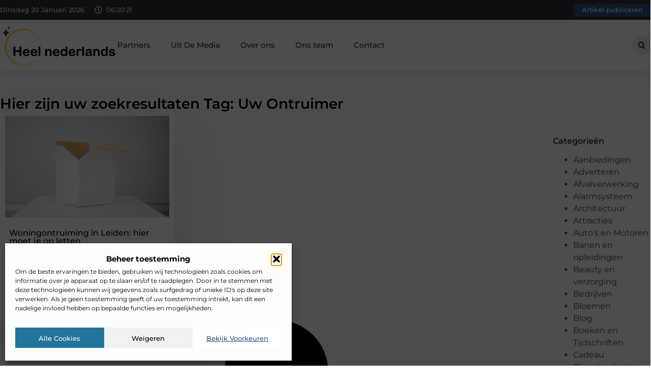

--- FILE ---
content_type: text/html; charset=UTF-8
request_url: https://www.heelnederlands.nl/tag/uw-ontruimer/
body_size: 23645
content:
<!doctype html>
<html lang="nl-NL" prefix="og: https://ogp.me/ns#">
<head>
	<meta charset="UTF-8">
	<meta name="viewport" content="width=device-width, initial-scale=1">
	<link rel="profile" href="https://gmpg.org/xfn/11">
		<style>img:is([sizes="auto" i], [sizes^="auto," i]) { contain-intrinsic-size: 3000px 1500px }</style>
	
<!-- Search Engine Optimization door Rank Math - https://rankmath.com/ -->
<title>Uw Ontruimer &bull; Heel Nederlands</title>
<meta name="robots" content="follow, index, max-snippet:-1, max-video-preview:-1, max-image-preview:large"/>
<link rel="canonical" href="https://www.heelnederlands.nl/tag/uw-ontruimer/" />
<meta property="og:locale" content="nl_NL" />
<meta property="og:type" content="article" />
<meta property="og:title" content="Uw Ontruimer &bull; Heel Nederlands" />
<meta property="og:url" content="https://www.heelnederlands.nl/tag/uw-ontruimer/" />
<meta property="og:site_name" content="Heel Nederlands" />
<meta name="twitter:card" content="summary_large_image" />
<meta name="twitter:title" content="Uw Ontruimer &bull; Heel Nederlands" />
<script type="application/ld+json" class="rank-math-schema">{"@context":"https://schema.org","@graph":[{"@type":"Organization","@id":"https://www.heelnederlands.nl/#organization","name":"heelnederlands","url":"https://www.heelnederlands.nl","logo":{"@type":"ImageObject","@id":"https://www.heelnederlands.nl/#logo","url":"https://www.heelnederlands.nl/wp-content/uploads/2021/09/cropped-1.heelnederlands.nl-Logo-355x159px.png","contentUrl":"https://www.heelnederlands.nl/wp-content/uploads/2021/09/cropped-1.heelnederlands.nl-Logo-355x159px.png","caption":"Heel Nederlands","inLanguage":"nl-NL","width":"355","height":"131"}},{"@type":"WebSite","@id":"https://www.heelnederlands.nl/#website","url":"https://www.heelnederlands.nl","name":"Heel Nederlands","alternateName":"heelnederlands.nl","publisher":{"@id":"https://www.heelnederlands.nl/#organization"},"inLanguage":"nl-NL"},{"@type":"BreadcrumbList","@id":"https://www.heelnederlands.nl/tag/uw-ontruimer/#breadcrumb","itemListElement":[{"@type":"ListItem","position":"1","item":{"@id":"https://www.heelnederlands.nl/","name":"Home"}},{"@type":"ListItem","position":"2","item":{"@id":"https://www.heelnederlands.nl/tag/uw-ontruimer/","name":"Uw Ontruimer"}}]},{"@type":"CollectionPage","@id":"https://www.heelnederlands.nl/tag/uw-ontruimer/#webpage","url":"https://www.heelnederlands.nl/tag/uw-ontruimer/","name":"Uw Ontruimer &bull; Heel Nederlands","isPartOf":{"@id":"https://www.heelnederlands.nl/#website"},"inLanguage":"nl-NL","breadcrumb":{"@id":"https://www.heelnederlands.nl/tag/uw-ontruimer/#breadcrumb"}}]}</script>
<!-- /Rank Math WordPress SEO plugin -->

<script>
window._wpemojiSettings = {"baseUrl":"https:\/\/s.w.org\/images\/core\/emoji\/16.0.1\/72x72\/","ext":".png","svgUrl":"https:\/\/s.w.org\/images\/core\/emoji\/16.0.1\/svg\/","svgExt":".svg","source":{"concatemoji":"https:\/\/www.heelnederlands.nl\/wp-includes\/js\/wp-emoji-release.min.js?ver=6.8.3"}};
/*! This file is auto-generated */
!function(s,n){var o,i,e;function c(e){try{var t={supportTests:e,timestamp:(new Date).valueOf()};sessionStorage.setItem(o,JSON.stringify(t))}catch(e){}}function p(e,t,n){e.clearRect(0,0,e.canvas.width,e.canvas.height),e.fillText(t,0,0);var t=new Uint32Array(e.getImageData(0,0,e.canvas.width,e.canvas.height).data),a=(e.clearRect(0,0,e.canvas.width,e.canvas.height),e.fillText(n,0,0),new Uint32Array(e.getImageData(0,0,e.canvas.width,e.canvas.height).data));return t.every(function(e,t){return e===a[t]})}function u(e,t){e.clearRect(0,0,e.canvas.width,e.canvas.height),e.fillText(t,0,0);for(var n=e.getImageData(16,16,1,1),a=0;a<n.data.length;a++)if(0!==n.data[a])return!1;return!0}function f(e,t,n,a){switch(t){case"flag":return n(e,"\ud83c\udff3\ufe0f\u200d\u26a7\ufe0f","\ud83c\udff3\ufe0f\u200b\u26a7\ufe0f")?!1:!n(e,"\ud83c\udde8\ud83c\uddf6","\ud83c\udde8\u200b\ud83c\uddf6")&&!n(e,"\ud83c\udff4\udb40\udc67\udb40\udc62\udb40\udc65\udb40\udc6e\udb40\udc67\udb40\udc7f","\ud83c\udff4\u200b\udb40\udc67\u200b\udb40\udc62\u200b\udb40\udc65\u200b\udb40\udc6e\u200b\udb40\udc67\u200b\udb40\udc7f");case"emoji":return!a(e,"\ud83e\udedf")}return!1}function g(e,t,n,a){var r="undefined"!=typeof WorkerGlobalScope&&self instanceof WorkerGlobalScope?new OffscreenCanvas(300,150):s.createElement("canvas"),o=r.getContext("2d",{willReadFrequently:!0}),i=(o.textBaseline="top",o.font="600 32px Arial",{});return e.forEach(function(e){i[e]=t(o,e,n,a)}),i}function t(e){var t=s.createElement("script");t.src=e,t.defer=!0,s.head.appendChild(t)}"undefined"!=typeof Promise&&(o="wpEmojiSettingsSupports",i=["flag","emoji"],n.supports={everything:!0,everythingExceptFlag:!0},e=new Promise(function(e){s.addEventListener("DOMContentLoaded",e,{once:!0})}),new Promise(function(t){var n=function(){try{var e=JSON.parse(sessionStorage.getItem(o));if("object"==typeof e&&"number"==typeof e.timestamp&&(new Date).valueOf()<e.timestamp+604800&&"object"==typeof e.supportTests)return e.supportTests}catch(e){}return null}();if(!n){if("undefined"!=typeof Worker&&"undefined"!=typeof OffscreenCanvas&&"undefined"!=typeof URL&&URL.createObjectURL&&"undefined"!=typeof Blob)try{var e="postMessage("+g.toString()+"("+[JSON.stringify(i),f.toString(),p.toString(),u.toString()].join(",")+"));",a=new Blob([e],{type:"text/javascript"}),r=new Worker(URL.createObjectURL(a),{name:"wpTestEmojiSupports"});return void(r.onmessage=function(e){c(n=e.data),r.terminate(),t(n)})}catch(e){}c(n=g(i,f,p,u))}t(n)}).then(function(e){for(var t in e)n.supports[t]=e[t],n.supports.everything=n.supports.everything&&n.supports[t],"flag"!==t&&(n.supports.everythingExceptFlag=n.supports.everythingExceptFlag&&n.supports[t]);n.supports.everythingExceptFlag=n.supports.everythingExceptFlag&&!n.supports.flag,n.DOMReady=!1,n.readyCallback=function(){n.DOMReady=!0}}).then(function(){return e}).then(function(){var e;n.supports.everything||(n.readyCallback(),(e=n.source||{}).concatemoji?t(e.concatemoji):e.wpemoji&&e.twemoji&&(t(e.twemoji),t(e.wpemoji)))}))}((window,document),window._wpemojiSettings);
</script>
<link rel='stylesheet' id='colorboxstyle-css' href='https://www.heelnederlands.nl/wp-content/plugins/link-library/colorbox/colorbox.css?ver=6.8.3' media='all' />
<style id='wp-emoji-styles-inline-css'>

	img.wp-smiley, img.emoji {
		display: inline !important;
		border: none !important;
		box-shadow: none !important;
		height: 1em !important;
		width: 1em !important;
		margin: 0 0.07em !important;
		vertical-align: -0.1em !important;
		background: none !important;
		padding: 0 !important;
	}
</style>
<link rel='stylesheet' id='wp-block-library-css' href='https://www.heelnederlands.nl/wp-includes/css/dist/block-library/style.min.css?ver=6.8.3' media='all' />
<style id='global-styles-inline-css'>
:root{--wp--preset--aspect-ratio--square: 1;--wp--preset--aspect-ratio--4-3: 4/3;--wp--preset--aspect-ratio--3-4: 3/4;--wp--preset--aspect-ratio--3-2: 3/2;--wp--preset--aspect-ratio--2-3: 2/3;--wp--preset--aspect-ratio--16-9: 16/9;--wp--preset--aspect-ratio--9-16: 9/16;--wp--preset--color--black: #000000;--wp--preset--color--cyan-bluish-gray: #abb8c3;--wp--preset--color--white: #ffffff;--wp--preset--color--pale-pink: #f78da7;--wp--preset--color--vivid-red: #cf2e2e;--wp--preset--color--luminous-vivid-orange: #ff6900;--wp--preset--color--luminous-vivid-amber: #fcb900;--wp--preset--color--light-green-cyan: #7bdcb5;--wp--preset--color--vivid-green-cyan: #00d084;--wp--preset--color--pale-cyan-blue: #8ed1fc;--wp--preset--color--vivid-cyan-blue: #0693e3;--wp--preset--color--vivid-purple: #9b51e0;--wp--preset--gradient--vivid-cyan-blue-to-vivid-purple: linear-gradient(135deg,rgba(6,147,227,1) 0%,rgb(155,81,224) 100%);--wp--preset--gradient--light-green-cyan-to-vivid-green-cyan: linear-gradient(135deg,rgb(122,220,180) 0%,rgb(0,208,130) 100%);--wp--preset--gradient--luminous-vivid-amber-to-luminous-vivid-orange: linear-gradient(135deg,rgba(252,185,0,1) 0%,rgba(255,105,0,1) 100%);--wp--preset--gradient--luminous-vivid-orange-to-vivid-red: linear-gradient(135deg,rgba(255,105,0,1) 0%,rgb(207,46,46) 100%);--wp--preset--gradient--very-light-gray-to-cyan-bluish-gray: linear-gradient(135deg,rgb(238,238,238) 0%,rgb(169,184,195) 100%);--wp--preset--gradient--cool-to-warm-spectrum: linear-gradient(135deg,rgb(74,234,220) 0%,rgb(151,120,209) 20%,rgb(207,42,186) 40%,rgb(238,44,130) 60%,rgb(251,105,98) 80%,rgb(254,248,76) 100%);--wp--preset--gradient--blush-light-purple: linear-gradient(135deg,rgb(255,206,236) 0%,rgb(152,150,240) 100%);--wp--preset--gradient--blush-bordeaux: linear-gradient(135deg,rgb(254,205,165) 0%,rgb(254,45,45) 50%,rgb(107,0,62) 100%);--wp--preset--gradient--luminous-dusk: linear-gradient(135deg,rgb(255,203,112) 0%,rgb(199,81,192) 50%,rgb(65,88,208) 100%);--wp--preset--gradient--pale-ocean: linear-gradient(135deg,rgb(255,245,203) 0%,rgb(182,227,212) 50%,rgb(51,167,181) 100%);--wp--preset--gradient--electric-grass: linear-gradient(135deg,rgb(202,248,128) 0%,rgb(113,206,126) 100%);--wp--preset--gradient--midnight: linear-gradient(135deg,rgb(2,3,129) 0%,rgb(40,116,252) 100%);--wp--preset--font-size--small: 13px;--wp--preset--font-size--medium: 20px;--wp--preset--font-size--large: 36px;--wp--preset--font-size--x-large: 42px;--wp--preset--spacing--20: 0.44rem;--wp--preset--spacing--30: 0.67rem;--wp--preset--spacing--40: 1rem;--wp--preset--spacing--50: 1.5rem;--wp--preset--spacing--60: 2.25rem;--wp--preset--spacing--70: 3.38rem;--wp--preset--spacing--80: 5.06rem;--wp--preset--shadow--natural: 6px 6px 9px rgba(0, 0, 0, 0.2);--wp--preset--shadow--deep: 12px 12px 50px rgba(0, 0, 0, 0.4);--wp--preset--shadow--sharp: 6px 6px 0px rgba(0, 0, 0, 0.2);--wp--preset--shadow--outlined: 6px 6px 0px -3px rgba(255, 255, 255, 1), 6px 6px rgba(0, 0, 0, 1);--wp--preset--shadow--crisp: 6px 6px 0px rgba(0, 0, 0, 1);}:root { --wp--style--global--content-size: 800px;--wp--style--global--wide-size: 1200px; }:where(body) { margin: 0; }.wp-site-blocks > .alignleft { float: left; margin-right: 2em; }.wp-site-blocks > .alignright { float: right; margin-left: 2em; }.wp-site-blocks > .aligncenter { justify-content: center; margin-left: auto; margin-right: auto; }:where(.wp-site-blocks) > * { margin-block-start: 24px; margin-block-end: 0; }:where(.wp-site-blocks) > :first-child { margin-block-start: 0; }:where(.wp-site-blocks) > :last-child { margin-block-end: 0; }:root { --wp--style--block-gap: 24px; }:root :where(.is-layout-flow) > :first-child{margin-block-start: 0;}:root :where(.is-layout-flow) > :last-child{margin-block-end: 0;}:root :where(.is-layout-flow) > *{margin-block-start: 24px;margin-block-end: 0;}:root :where(.is-layout-constrained) > :first-child{margin-block-start: 0;}:root :where(.is-layout-constrained) > :last-child{margin-block-end: 0;}:root :where(.is-layout-constrained) > *{margin-block-start: 24px;margin-block-end: 0;}:root :where(.is-layout-flex){gap: 24px;}:root :where(.is-layout-grid){gap: 24px;}.is-layout-flow > .alignleft{float: left;margin-inline-start: 0;margin-inline-end: 2em;}.is-layout-flow > .alignright{float: right;margin-inline-start: 2em;margin-inline-end: 0;}.is-layout-flow > .aligncenter{margin-left: auto !important;margin-right: auto !important;}.is-layout-constrained > .alignleft{float: left;margin-inline-start: 0;margin-inline-end: 2em;}.is-layout-constrained > .alignright{float: right;margin-inline-start: 2em;margin-inline-end: 0;}.is-layout-constrained > .aligncenter{margin-left: auto !important;margin-right: auto !important;}.is-layout-constrained > :where(:not(.alignleft):not(.alignright):not(.alignfull)){max-width: var(--wp--style--global--content-size);margin-left: auto !important;margin-right: auto !important;}.is-layout-constrained > .alignwide{max-width: var(--wp--style--global--wide-size);}body .is-layout-flex{display: flex;}.is-layout-flex{flex-wrap: wrap;align-items: center;}.is-layout-flex > :is(*, div){margin: 0;}body .is-layout-grid{display: grid;}.is-layout-grid > :is(*, div){margin: 0;}body{padding-top: 0px;padding-right: 0px;padding-bottom: 0px;padding-left: 0px;}a:where(:not(.wp-element-button)){text-decoration: underline;}:root :where(.wp-element-button, .wp-block-button__link){background-color: #32373c;border-width: 0;color: #fff;font-family: inherit;font-size: inherit;line-height: inherit;padding: calc(0.667em + 2px) calc(1.333em + 2px);text-decoration: none;}.has-black-color{color: var(--wp--preset--color--black) !important;}.has-cyan-bluish-gray-color{color: var(--wp--preset--color--cyan-bluish-gray) !important;}.has-white-color{color: var(--wp--preset--color--white) !important;}.has-pale-pink-color{color: var(--wp--preset--color--pale-pink) !important;}.has-vivid-red-color{color: var(--wp--preset--color--vivid-red) !important;}.has-luminous-vivid-orange-color{color: var(--wp--preset--color--luminous-vivid-orange) !important;}.has-luminous-vivid-amber-color{color: var(--wp--preset--color--luminous-vivid-amber) !important;}.has-light-green-cyan-color{color: var(--wp--preset--color--light-green-cyan) !important;}.has-vivid-green-cyan-color{color: var(--wp--preset--color--vivid-green-cyan) !important;}.has-pale-cyan-blue-color{color: var(--wp--preset--color--pale-cyan-blue) !important;}.has-vivid-cyan-blue-color{color: var(--wp--preset--color--vivid-cyan-blue) !important;}.has-vivid-purple-color{color: var(--wp--preset--color--vivid-purple) !important;}.has-black-background-color{background-color: var(--wp--preset--color--black) !important;}.has-cyan-bluish-gray-background-color{background-color: var(--wp--preset--color--cyan-bluish-gray) !important;}.has-white-background-color{background-color: var(--wp--preset--color--white) !important;}.has-pale-pink-background-color{background-color: var(--wp--preset--color--pale-pink) !important;}.has-vivid-red-background-color{background-color: var(--wp--preset--color--vivid-red) !important;}.has-luminous-vivid-orange-background-color{background-color: var(--wp--preset--color--luminous-vivid-orange) !important;}.has-luminous-vivid-amber-background-color{background-color: var(--wp--preset--color--luminous-vivid-amber) !important;}.has-light-green-cyan-background-color{background-color: var(--wp--preset--color--light-green-cyan) !important;}.has-vivid-green-cyan-background-color{background-color: var(--wp--preset--color--vivid-green-cyan) !important;}.has-pale-cyan-blue-background-color{background-color: var(--wp--preset--color--pale-cyan-blue) !important;}.has-vivid-cyan-blue-background-color{background-color: var(--wp--preset--color--vivid-cyan-blue) !important;}.has-vivid-purple-background-color{background-color: var(--wp--preset--color--vivid-purple) !important;}.has-black-border-color{border-color: var(--wp--preset--color--black) !important;}.has-cyan-bluish-gray-border-color{border-color: var(--wp--preset--color--cyan-bluish-gray) !important;}.has-white-border-color{border-color: var(--wp--preset--color--white) !important;}.has-pale-pink-border-color{border-color: var(--wp--preset--color--pale-pink) !important;}.has-vivid-red-border-color{border-color: var(--wp--preset--color--vivid-red) !important;}.has-luminous-vivid-orange-border-color{border-color: var(--wp--preset--color--luminous-vivid-orange) !important;}.has-luminous-vivid-amber-border-color{border-color: var(--wp--preset--color--luminous-vivid-amber) !important;}.has-light-green-cyan-border-color{border-color: var(--wp--preset--color--light-green-cyan) !important;}.has-vivid-green-cyan-border-color{border-color: var(--wp--preset--color--vivid-green-cyan) !important;}.has-pale-cyan-blue-border-color{border-color: var(--wp--preset--color--pale-cyan-blue) !important;}.has-vivid-cyan-blue-border-color{border-color: var(--wp--preset--color--vivid-cyan-blue) !important;}.has-vivid-purple-border-color{border-color: var(--wp--preset--color--vivid-purple) !important;}.has-vivid-cyan-blue-to-vivid-purple-gradient-background{background: var(--wp--preset--gradient--vivid-cyan-blue-to-vivid-purple) !important;}.has-light-green-cyan-to-vivid-green-cyan-gradient-background{background: var(--wp--preset--gradient--light-green-cyan-to-vivid-green-cyan) !important;}.has-luminous-vivid-amber-to-luminous-vivid-orange-gradient-background{background: var(--wp--preset--gradient--luminous-vivid-amber-to-luminous-vivid-orange) !important;}.has-luminous-vivid-orange-to-vivid-red-gradient-background{background: var(--wp--preset--gradient--luminous-vivid-orange-to-vivid-red) !important;}.has-very-light-gray-to-cyan-bluish-gray-gradient-background{background: var(--wp--preset--gradient--very-light-gray-to-cyan-bluish-gray) !important;}.has-cool-to-warm-spectrum-gradient-background{background: var(--wp--preset--gradient--cool-to-warm-spectrum) !important;}.has-blush-light-purple-gradient-background{background: var(--wp--preset--gradient--blush-light-purple) !important;}.has-blush-bordeaux-gradient-background{background: var(--wp--preset--gradient--blush-bordeaux) !important;}.has-luminous-dusk-gradient-background{background: var(--wp--preset--gradient--luminous-dusk) !important;}.has-pale-ocean-gradient-background{background: var(--wp--preset--gradient--pale-ocean) !important;}.has-electric-grass-gradient-background{background: var(--wp--preset--gradient--electric-grass) !important;}.has-midnight-gradient-background{background: var(--wp--preset--gradient--midnight) !important;}.has-small-font-size{font-size: var(--wp--preset--font-size--small) !important;}.has-medium-font-size{font-size: var(--wp--preset--font-size--medium) !important;}.has-large-font-size{font-size: var(--wp--preset--font-size--large) !important;}.has-x-large-font-size{font-size: var(--wp--preset--font-size--x-large) !important;}
:root :where(.wp-block-pullquote){font-size: 1.5em;line-height: 1.6;}
</style>
<link rel='stylesheet' id='thumbs_rating_styles-css' href='https://www.heelnederlands.nl/wp-content/plugins/link-library/upvote-downvote/css/style.css?ver=1.0.0' media='all' />
<link rel='stylesheet' id='cmplz-general-css' href='https://www.heelnederlands.nl/wp-content/plugins/complianz-gdpr/assets/css/cookieblocker.min.css?ver=1741710170' media='all' />
<link rel='stylesheet' id='hello-elementor-css' href='https://www.heelnederlands.nl/wp-content/themes/hello-elementor/style.min.css?ver=3.3.0' media='all' />
<link rel='stylesheet' id='hello-elementor-theme-style-css' href='https://www.heelnederlands.nl/wp-content/themes/hello-elementor/theme.min.css?ver=3.3.0' media='all' />
<link rel='stylesheet' id='hello-elementor-header-footer-css' href='https://www.heelnederlands.nl/wp-content/themes/hello-elementor/header-footer.min.css?ver=3.3.0' media='all' />
<link rel='stylesheet' id='elementor-frontend-css' href='https://www.heelnederlands.nl/wp-content/plugins/elementor/assets/css/frontend.min.css?ver=3.34.1' media='all' />
<link rel='stylesheet' id='elementor-post-8553-css' href='https://www.heelnederlands.nl/wp-content/uploads/elementor/css/post-8553.css?ver=1768702950' media='all' />
<link rel='stylesheet' id='e-animation-grow-css' href='https://www.heelnederlands.nl/wp-content/plugins/elementor/assets/lib/animations/styles/e-animation-grow.min.css?ver=3.34.1' media='all' />
<link rel='stylesheet' id='widget-image-css' href='https://www.heelnederlands.nl/wp-content/plugins/elementor/assets/css/widget-image.min.css?ver=3.34.1' media='all' />
<link rel='stylesheet' id='widget-nav-menu-css' href='https://www.heelnederlands.nl/wp-content/plugins/elementor-pro/assets/css/widget-nav-menu.min.css?ver=3.28.3' media='all' />
<link rel='stylesheet' id='widget-search-form-css' href='https://www.heelnederlands.nl/wp-content/plugins/elementor-pro/assets/css/widget-search-form.min.css?ver=3.28.3' media='all' />
<link rel='stylesheet' id='e-sticky-css' href='https://www.heelnederlands.nl/wp-content/plugins/elementor-pro/assets/css/modules/sticky.min.css?ver=3.28.3' media='all' />
<link rel='stylesheet' id='e-animation-fadeIn-css' href='https://www.heelnederlands.nl/wp-content/plugins/elementor/assets/lib/animations/styles/fadeIn.min.css?ver=3.34.1' media='all' />
<link rel='stylesheet' id='e-animation-bob-css' href='https://www.heelnederlands.nl/wp-content/plugins/elementor/assets/lib/animations/styles/e-animation-bob.min.css?ver=3.34.1' media='all' />
<link rel='stylesheet' id='e-motion-fx-css' href='https://www.heelnederlands.nl/wp-content/plugins/elementor-pro/assets/css/modules/motion-fx.min.css?ver=3.28.3' media='all' />
<link rel='stylesheet' id='widget-heading-css' href='https://www.heelnederlands.nl/wp-content/plugins/elementor/assets/css/widget-heading.min.css?ver=3.34.1' media='all' />
<link rel='stylesheet' id='swiper-css' href='https://www.heelnederlands.nl/wp-content/plugins/elementor/assets/lib/swiper/v8/css/swiper.min.css?ver=8.4.5' media='all' />
<link rel='stylesheet' id='e-swiper-css' href='https://www.heelnederlands.nl/wp-content/plugins/elementor/assets/css/conditionals/e-swiper.min.css?ver=3.34.1' media='all' />
<link rel='stylesheet' id='widget-loop-common-css' href='https://www.heelnederlands.nl/wp-content/plugins/elementor-pro/assets/css/widget-loop-common.min.css?ver=3.28.3' media='all' />
<link rel='stylesheet' id='widget-loop-grid-css' href='https://www.heelnederlands.nl/wp-content/plugins/elementor-pro/assets/css/widget-loop-grid.min.css?ver=3.28.3' media='all' />
<link rel='stylesheet' id='widget-sitemap-css' href='https://www.heelnederlands.nl/wp-content/plugins/elementor-pro/assets/css/widget-sitemap.min.css?ver=3.28.3' media='all' />
<link rel='stylesheet' id='widget-posts-css' href='https://www.heelnederlands.nl/wp-content/plugins/elementor-pro/assets/css/widget-posts.min.css?ver=3.28.3' media='all' />
<link rel='stylesheet' id='elementor-post-8595-css' href='https://www.heelnederlands.nl/wp-content/uploads/elementor/css/post-8595.css?ver=1768702950' media='all' />
<link rel='stylesheet' id='elementor-post-8591-css' href='https://www.heelnederlands.nl/wp-content/uploads/elementor/css/post-8591.css?ver=1768702950' media='all' />
<link rel='stylesheet' id='elementor-post-8588-css' href='https://www.heelnederlands.nl/wp-content/uploads/elementor/css/post-8588.css?ver=1768703065' media='all' />
<link rel='stylesheet' id='elementor-gf-local-montserrat-css' href='https://www.heelnederlands.nl/wp-content/uploads/elementor/google-fonts/css/montserrat.css?ver=1742882689' media='all' />
<script src="https://www.heelnederlands.nl/wp-includes/js/jquery/jquery.min.js?ver=3.7.1" id="jquery-core-js"></script>
<script src="https://www.heelnederlands.nl/wp-includes/js/jquery/jquery-migrate.min.js?ver=3.4.1" id="jquery-migrate-js"></script>
<script src="https://www.heelnederlands.nl/wp-content/plugins/link-library/colorbox/jquery.colorbox-min.js?ver=1.3.9" id="colorbox-js"></script>
<script id="thumbs_rating_scripts-js-extra">
var thumbs_rating_ajax = {"ajax_url":"https:\/\/www.heelnederlands.nl\/wp-admin\/admin-ajax.php","nonce":"201e319f6e"};
</script>
<script src="https://www.heelnederlands.nl/wp-content/plugins/link-library/upvote-downvote/js/general.js?ver=4.0.1" id="thumbs_rating_scripts-js"></script>
<link rel="https://api.w.org/" href="https://www.heelnederlands.nl/wp-json/" /><link rel="alternate" title="JSON" type="application/json" href="https://www.heelnederlands.nl/wp-json/wp/v2/tags/2626" /><link rel="EditURI" type="application/rsd+xml" title="RSD" href="https://www.heelnederlands.nl/xmlrpc.php?rsd" />
<meta name="generator" content="WordPress 6.8.3" />
<script type="text/javascript">//<![CDATA[
  function external_links_in_new_windows_loop() {
    if (!document.links) {
      document.links = document.getElementsByTagName('a');
    }
    var change_link = false;
    var force = '';
    var ignore = '';

    for (var t=0; t<document.links.length; t++) {
      var all_links = document.links[t];
      change_link = false;
      
      if(document.links[t].hasAttribute('onClick') == false) {
        // forced if the address starts with http (or also https), but does not link to the current domain
        if(all_links.href.search(/^http/) != -1 && all_links.href.search('www.heelnederlands.nl') == -1 && all_links.href.search(/^#/) == -1) {
          // console.log('Changed ' + all_links.href);
          change_link = true;
        }
          
        if(force != '' && all_links.href.search(force) != -1) {
          // forced
          // console.log('force ' + all_links.href);
          change_link = true;
        }
        
        if(ignore != '' && all_links.href.search(ignore) != -1) {
          // console.log('ignore ' + all_links.href);
          // ignored
          change_link = false;
        }

        if(change_link == true) {
          // console.log('Changed ' + all_links.href);
          document.links[t].setAttribute('onClick', 'javascript:window.open(\'' + all_links.href.replace(/'/g, '') + '\', \'_blank\', \'noopener\'); return false;');
          document.links[t].removeAttribute('target');
        }
      }
    }
  }
  
  // Load
  function external_links_in_new_windows_load(func)
  {  
    var oldonload = window.onload;
    if (typeof window.onload != 'function'){
      window.onload = func;
    } else {
      window.onload = function(){
        oldonload();
        func();
      }
    }
  }

  external_links_in_new_windows_load(external_links_in_new_windows_loop);
  //]]></script>

			<style>.cmplz-hidden {
					display: none !important;
				}</style><meta name="generator" content="Elementor 3.34.1; features: e_font_icon_svg, additional_custom_breakpoints; settings: css_print_method-external, google_font-enabled, font_display-swap">
			<style>
				.e-con.e-parent:nth-of-type(n+4):not(.e-lazyloaded):not(.e-no-lazyload),
				.e-con.e-parent:nth-of-type(n+4):not(.e-lazyloaded):not(.e-no-lazyload) * {
					background-image: none !important;
				}
				@media screen and (max-height: 1024px) {
					.e-con.e-parent:nth-of-type(n+3):not(.e-lazyloaded):not(.e-no-lazyload),
					.e-con.e-parent:nth-of-type(n+3):not(.e-lazyloaded):not(.e-no-lazyload) * {
						background-image: none !important;
					}
				}
				@media screen and (max-height: 640px) {
					.e-con.e-parent:nth-of-type(n+2):not(.e-lazyloaded):not(.e-no-lazyload),
					.e-con.e-parent:nth-of-type(n+2):not(.e-lazyloaded):not(.e-no-lazyload) * {
						background-image: none !important;
					}
				}
			</style>
			<link rel="icon" href="https://www.heelnederlands.nl/wp-content/uploads/2021/09/0.heelnederlands.nl-icon-150x150-px.png" sizes="32x32" />
<link rel="icon" href="https://www.heelnederlands.nl/wp-content/uploads/2021/09/0.heelnederlands.nl-icon-150x150-px.png" sizes="192x192" />
<link rel="apple-touch-icon" href="https://www.heelnederlands.nl/wp-content/uploads/2021/09/0.heelnederlands.nl-icon-150x150-px.png" />
<meta name="msapplication-TileImage" content="https://www.heelnederlands.nl/wp-content/uploads/2021/09/0.heelnederlands.nl-icon-150x150-px.png" />
</head>
<body data-rsssl=1 data-cmplz=1 class="archive tag tag-uw-ontruimer tag-2626 wp-custom-logo wp-embed-responsive wp-theme-hello-elementor theme-default elementor-page-8588 elementor-default elementor-template-full-width elementor-kit-8553">


<a class="skip-link screen-reader-text" href="#content">Ga naar de inhoud</a>

		<header data-elementor-type="header" data-elementor-id="8595" class="elementor elementor-8595 elementor-location-header" data-elementor-post-type="elementor_library">
			<header class="elementor-element elementor-element-57dcd076 e-con-full top e-flex e-con e-parent" data-id="57dcd076" data-element_type="container" data-settings="{&quot;sticky&quot;:&quot;top&quot;,&quot;background_background&quot;:&quot;classic&quot;,&quot;sticky_on&quot;:[&quot;desktop&quot;,&quot;tablet&quot;,&quot;mobile&quot;],&quot;sticky_offset&quot;:0,&quot;sticky_effects_offset&quot;:0,&quot;sticky_anchor_link_offset&quot;:0}">
		<div class="elementor-element elementor-element-4da74ae e-flex e-con-boxed e-con e-child" data-id="4da74ae" data-element_type="container" data-settings="{&quot;background_background&quot;:&quot;classic&quot;}">
					<div class="e-con-inner">
		<div class="elementor-element elementor-element-726fb8c5 e-con-full e-flex e-con e-child" data-id="726fb8c5" data-element_type="container">
				<div class="elementor-element elementor-element-6d8a2aea elementor-widget__width-auto elementor-widget-mobile__width-auto elementor-widget elementor-widget-html" data-id="6d8a2aea" data-element_type="widget" data-widget_type="html.default">
				<div class="elementor-widget-container">
					<div id="current_date">
        <script>
            const options = {
                weekday: 'long',
                year: 'numeric',
                month: 'long',
                day: 'numeric'
            };
            document.getElementById("current_date").innerHTML = new Date().toLocaleDateString('nl-NL', options);
        </script>
</div>
				</div>
				</div>
				<div class="elementor-element elementor-element-65dcb95f elementor-hidden-mobile elementor-view-default elementor-widget elementor-widget-icon" data-id="65dcb95f" data-element_type="widget" data-widget_type="icon.default">
				<div class="elementor-widget-container">
							<div class="elementor-icon-wrapper">
			<div class="elementor-icon">
			<svg aria-hidden="true" class="e-font-icon-svg e-far-clock" viewBox="0 0 512 512" xmlns="http://www.w3.org/2000/svg"><path d="M256 8C119 8 8 119 8 256s111 248 248 248 248-111 248-248S393 8 256 8zm0 448c-110.5 0-200-89.5-200-200S145.5 56 256 56s200 89.5 200 200-89.5 200-200 200zm61.8-104.4l-84.9-61.7c-3.1-2.3-4.9-5.9-4.9-9.7V116c0-6.6 5.4-12 12-12h32c6.6 0 12 5.4 12 12v141.7l66.8 48.6c5.4 3.9 6.5 11.4 2.6 16.8L334.6 349c-3.9 5.3-11.4 6.5-16.8 2.6z"></path></svg>			</div>
		</div>
						</div>
				</div>
				<div class="elementor-element elementor-element-51c83330 elementor-widget__width-auto elementor-hidden-mobile elementor-widget elementor-widget-html" data-id="51c83330" data-element_type="widget" data-widget_type="html.default">
				<div class="elementor-widget-container">
					<div class="clock">
    <p class="time" id="current-time">Laden...</p>
  </div>

  <script>
    function updateTime() {
      const options = { timeZone: 'Europe/Amsterdam', hour: '2-digit', minute: '2-digit', second: '2-digit' };
      const formatter = new Intl.DateTimeFormat('nl-NL', options);
      const time = formatter.format(new Date());
      document.getElementById('current-time').textContent = time;
    }

    // Update tijd elke seconde
    setInterval(updateTime, 1000);
    updateTime(); // Zorgt ervoor dat de tijd meteen wordt weergegeven bij laden
  </script>				</div>
				</div>
				</div>
				<div class="elementor-element elementor-element-495922b7 elementor-widget elementor-widget-button" data-id="495922b7" data-element_type="widget" data-widget_type="button.default">
				<div class="elementor-widget-container">
									<div class="elementor-button-wrapper">
					<a class="elementor-button elementor-button-link elementor-size-sm elementor-animation-grow" href="/artikel-publiceren/">
						<span class="elementor-button-content-wrapper">
									<span class="elementor-button-text">Artikel publiceren</span>
					</span>
					</a>
				</div>
								</div>
				</div>
					</div>
				</div>
		<header class="elementor-element elementor-element-606be7f7 top e-flex e-con-boxed e-con e-child" data-id="606be7f7" data-element_type="container" data-settings="{&quot;background_background&quot;:&quot;classic&quot;,&quot;sticky&quot;:&quot;top&quot;,&quot;sticky_on&quot;:[&quot;desktop&quot;,&quot;tablet&quot;,&quot;mobile&quot;],&quot;sticky_offset&quot;:0,&quot;sticky_effects_offset&quot;:0,&quot;sticky_anchor_link_offset&quot;:0}">
					<div class="e-con-inner">
		<div class="elementor-element elementor-element-5acb2caf e-con-full e-flex e-con e-child" data-id="5acb2caf" data-element_type="container">
				<div class="elementor-element elementor-element-52863e0d elementor-widget__width-initial elementor-widget elementor-widget-theme-site-logo elementor-widget-image" data-id="52863e0d" data-element_type="widget" data-widget_type="theme-site-logo.default">
				<div class="elementor-widget-container">
											<a href="https://www.heelnederlands.nl">
			<img width="355" height="131" src="https://www.heelnederlands.nl/wp-content/uploads/2021/09/cropped-1.heelnederlands.nl-Logo-355x159px.png" class="elementor-animation-grow attachment-full size-full wp-image-2443" alt="" srcset="https://www.heelnederlands.nl/wp-content/uploads/2021/09/cropped-1.heelnederlands.nl-Logo-355x159px.png 355w, https://www.heelnederlands.nl/wp-content/uploads/2021/09/cropped-1.heelnederlands.nl-Logo-355x159px-300x111.png 300w" sizes="(max-width: 355px) 100vw, 355px" />				</a>
											</div>
				</div>
				<div class="elementor-element elementor-element-6bec5669 elementor-nav-menu--stretch elementor-nav-menu__text-align-center elementor-widget-tablet__width-auto elementor-widget-mobile__width-auto elementor-nav-menu--dropdown-tablet elementor-nav-menu--toggle elementor-nav-menu--burger elementor-widget elementor-widget-nav-menu" data-id="6bec5669" data-element_type="widget" data-settings="{&quot;full_width&quot;:&quot;stretch&quot;,&quot;layout&quot;:&quot;horizontal&quot;,&quot;submenu_icon&quot;:{&quot;value&quot;:&quot;&lt;svg class=\&quot;e-font-icon-svg e-fas-caret-down\&quot; viewBox=\&quot;0 0 320 512\&quot; xmlns=\&quot;http:\/\/www.w3.org\/2000\/svg\&quot;&gt;&lt;path d=\&quot;M31.3 192h257.3c17.8 0 26.7 21.5 14.1 34.1L174.1 354.8c-7.8 7.8-20.5 7.8-28.3 0L17.2 226.1C4.6 213.5 13.5 192 31.3 192z\&quot;&gt;&lt;\/path&gt;&lt;\/svg&gt;&quot;,&quot;library&quot;:&quot;fa-solid&quot;},&quot;toggle&quot;:&quot;burger&quot;}" data-widget_type="nav-menu.default">
				<div class="elementor-widget-container">
								<nav aria-label="Menu" class="elementor-nav-menu--main elementor-nav-menu__container elementor-nav-menu--layout-horizontal e--pointer-text e--animation-sink">
				<ul id="menu-1-6bec5669" class="elementor-nav-menu"><li class="menu-item menu-item-type-post_type menu-item-object-page menu-item-8725"><a href="https://www.heelnederlands.nl/partners/" class="elementor-item">Partners</a></li>
<li class="menu-item menu-item-type-custom menu-item-object-custom menu-item-7955"><a href="/category/media/" class="elementor-item">Uit De Media</a></li>
<li class="menu-item menu-item-type-post_type menu-item-object-page menu-item-8724"><a href="https://www.heelnederlands.nl/over-ons/" class="elementor-item">Over ons</a></li>
<li class="menu-item menu-item-type-post_type menu-item-object-page menu-item-8723"><a href="https://www.heelnederlands.nl/ons-team/" class="elementor-item">Ons team</a></li>
<li class="menu-item menu-item-type-post_type menu-item-object-page menu-item-8726"><a href="https://www.heelnederlands.nl/contact/" class="elementor-item">Contact</a></li>
</ul>			</nav>
					<div class="elementor-menu-toggle" role="button" tabindex="0" aria-label="Menu toggle" aria-expanded="false">
			<span class="elementor-menu-toggle__icon--open"><svg xmlns="http://www.w3.org/2000/svg" xml:space="preserve" viewBox="0 0 388.4 388.4"><linearGradient id="a" x1="-306.824" x2="-18.844" y1="389.454" y2="389.454" gradientTransform="matrix(1 0 0 -1 309.994 700.004)" gradientUnits="userSpaceOnUse"><stop offset="0" style="stop-color:#292626"></stop><stop offset=".48" style="stop-color:#444"></stop><stop offset=".997" style="stop-color:#515050"></stop></linearGradient><path d="M22.3 329.7H272c10.6 0 19.1-8.6 19.1-19.1 0-10.6-8.6-19.2-19.1-19.2H22.3c-10.6 0-19.1 8.6-19.1 19.2 0 10.5 8.5 19.1 19.1 19.1" style="fill:url(#a)"></path><linearGradient id="b" x1="-306.824" x2="77.176" y1="505.364" y2="505.364" gradientTransform="matrix(1 0 0 -1 309.994 700.004)" gradientUnits="userSpaceOnUse"><stop offset="0" style="stop-color:#292626"></stop><stop offset=".48" style="stop-color:#444"></stop><stop offset=".997" style="stop-color:#515050"></stop></linearGradient><path d="M22.3 213.8H368c10.6 0 19.1-8.6 19.1-19.1 0-10.6-8.6-19.1-19.1-19.1H22.3c-10.6 0-19.1 8.6-19.1 19.1s8.5 19.1 19.1 19.1" style="fill:url(#b)"></path><linearGradient id="c" x1="-306.824" x2="-18.844" y1="621.284" y2="621.284" gradientTransform="matrix(1 0 0 -1 309.994 700.004)" gradientUnits="userSpaceOnUse"><stop offset="0" style="stop-color:#292626"></stop><stop offset=".48" style="stop-color:#444"></stop><stop offset=".997" style="stop-color:#464646"></stop></linearGradient><path d="M22.3 97.9H272c10.6 0 19.1-8.6 19.1-19.1s-8.6-19.1-19.1-19.1H22.3c-10.6 0-19.1 8.6-19.1 19.1s8.5 19.1 19.1 19.1" style="fill:url(#c)"></path></svg></span><svg aria-hidden="true" role="presentation" class="elementor-menu-toggle__icon--close e-font-icon-svg e-eicon-close" viewBox="0 0 1000 1000" xmlns="http://www.w3.org/2000/svg"><path d="M742 167L500 408 258 167C246 154 233 150 217 150 196 150 179 158 167 167 154 179 150 196 150 212 150 229 154 242 171 254L408 500 167 742C138 771 138 800 167 829 196 858 225 858 254 829L496 587 738 829C750 842 767 846 783 846 800 846 817 842 829 829 842 817 846 804 846 783 846 767 842 750 829 737L588 500 833 258C863 229 863 200 833 171 804 137 775 137 742 167Z"></path></svg>		</div>
					<nav class="elementor-nav-menu--dropdown elementor-nav-menu__container" aria-hidden="true">
				<ul id="menu-2-6bec5669" class="elementor-nav-menu"><li class="menu-item menu-item-type-post_type menu-item-object-page menu-item-8725"><a href="https://www.heelnederlands.nl/partners/" class="elementor-item" tabindex="-1">Partners</a></li>
<li class="menu-item menu-item-type-custom menu-item-object-custom menu-item-7955"><a href="/category/media/" class="elementor-item" tabindex="-1">Uit De Media</a></li>
<li class="menu-item menu-item-type-post_type menu-item-object-page menu-item-8724"><a href="https://www.heelnederlands.nl/over-ons/" class="elementor-item" tabindex="-1">Over ons</a></li>
<li class="menu-item menu-item-type-post_type menu-item-object-page menu-item-8723"><a href="https://www.heelnederlands.nl/ons-team/" class="elementor-item" tabindex="-1">Ons team</a></li>
<li class="menu-item menu-item-type-post_type menu-item-object-page menu-item-8726"><a href="https://www.heelnederlands.nl/contact/" class="elementor-item" tabindex="-1">Contact</a></li>
</ul>			</nav>
						</div>
				</div>
				</div>
				<div class="elementor-element elementor-element-1bf32127 elementor-search-form--skin-full_screen elementor-widget__width-auto elementor-widget elementor-widget-search-form" data-id="1bf32127" data-element_type="widget" data-settings="{&quot;skin&quot;:&quot;full_screen&quot;}" data-widget_type="search-form.default">
				<div class="elementor-widget-container">
							<search role="search">
			<form class="elementor-search-form" action="https://www.heelnederlands.nl" method="get">
												<div class="elementor-search-form__toggle" role="button" tabindex="0" aria-label="Zoeken">
					<div class="e-font-icon-svg-container"><svg aria-hidden="true" class="e-font-icon-svg e-fas-search" viewBox="0 0 512 512" xmlns="http://www.w3.org/2000/svg"><path d="M505 442.7L405.3 343c-4.5-4.5-10.6-7-17-7H372c27.6-35.3 44-79.7 44-128C416 93.1 322.9 0 208 0S0 93.1 0 208s93.1 208 208 208c48.3 0 92.7-16.4 128-44v16.3c0 6.4 2.5 12.5 7 17l99.7 99.7c9.4 9.4 24.6 9.4 33.9 0l28.3-28.3c9.4-9.4 9.4-24.6.1-34zM208 336c-70.7 0-128-57.2-128-128 0-70.7 57.2-128 128-128 70.7 0 128 57.2 128 128 0 70.7-57.2 128-128 128z"></path></svg></div>				</div>
								<div class="elementor-search-form__container">
					<label class="elementor-screen-only" for="elementor-search-form-1bf32127">Zoeken</label>

					
					<input id="elementor-search-form-1bf32127" placeholder="" class="elementor-search-form__input" type="search" name="s" value="">
					
					
										<div class="dialog-lightbox-close-button dialog-close-button" role="button" tabindex="0" aria-label="Sluit dit zoekvak.">
						<svg aria-hidden="true" class="e-font-icon-svg e-eicon-close" viewBox="0 0 1000 1000" xmlns="http://www.w3.org/2000/svg"><path d="M742 167L500 408 258 167C246 154 233 150 217 150 196 150 179 158 167 167 154 179 150 196 150 212 150 229 154 242 171 254L408 500 167 742C138 771 138 800 167 829 196 858 225 858 254 829L496 587 738 829C750 842 767 846 783 846 800 846 817 842 829 829 842 817 846 804 846 783 846 767 842 750 829 737L588 500 833 258C863 229 863 200 833 171 804 137 775 137 742 167Z"></path></svg>					</div>
									</div>
			</form>
		</search>
						</div>
				</div>
					</div>
				</header>
				<div class="elementor-element elementor-element-7f526c4d elementor-view-framed elementor-widget__width-auto elementor-fixed elementor-shape-circle elementor-invisible elementor-widget elementor-widget-icon" data-id="7f526c4d" data-element_type="widget" data-settings="{&quot;_position&quot;:&quot;fixed&quot;,&quot;motion_fx_motion_fx_scrolling&quot;:&quot;yes&quot;,&quot;motion_fx_opacity_effect&quot;:&quot;yes&quot;,&quot;motion_fx_opacity_range&quot;:{&quot;unit&quot;:&quot;%&quot;,&quot;size&quot;:&quot;&quot;,&quot;sizes&quot;:{&quot;start&quot;:0,&quot;end&quot;:45}},&quot;_animation&quot;:&quot;fadeIn&quot;,&quot;_animation_delay&quot;:200,&quot;motion_fx_opacity_direction&quot;:&quot;out-in&quot;,&quot;motion_fx_opacity_level&quot;:{&quot;unit&quot;:&quot;px&quot;,&quot;size&quot;:10,&quot;sizes&quot;:[]},&quot;motion_fx_devices&quot;:[&quot;desktop&quot;,&quot;tablet&quot;,&quot;mobile&quot;]}" data-widget_type="icon.default">
				<div class="elementor-widget-container">
							<div class="elementor-icon-wrapper">
			<a class="elementor-icon elementor-animation-bob" href="#top">
			<svg aria-hidden="true" class="e-font-icon-svg e-fas-arrow-up" viewBox="0 0 448 512" xmlns="http://www.w3.org/2000/svg"><path d="M34.9 289.5l-22.2-22.2c-9.4-9.4-9.4-24.6 0-33.9L207 39c9.4-9.4 24.6-9.4 33.9 0l194.3 194.3c9.4 9.4 9.4 24.6 0 33.9L413 289.4c-9.5 9.5-25 9.3-34.3-.4L264 168.6V456c0 13.3-10.7 24-24 24h-32c-13.3 0-24-10.7-24-24V168.6L69.2 289.1c-9.3 9.8-24.8 10-34.3.4z"></path></svg>			</a>
		</div>
						</div>
				</div>
				</header>
				</header>
				<div data-elementor-type="archive" data-elementor-id="8588" class="elementor elementor-8588 elementor-location-archive" data-elementor-post-type="elementor_library">
			<section class="elementor-element elementor-element-3501aa28 e-flex e-con-boxed e-con e-parent" data-id="3501aa28" data-element_type="container">
					<div class="e-con-inner">
		<article class="elementor-element elementor-element-e36a2f5 e-con-full e-flex e-con e-child" data-id="e36a2f5" data-element_type="container">
				<div class="elementor-element elementor-element-f3c3ca9 elementor-widget elementor-widget-heading" data-id="f3c3ca9" data-element_type="widget" data-widget_type="heading.default">
				<div class="elementor-widget-container">
					<h1 class="elementor-heading-title elementor-size-default">Hier zijn uw zoekresultaten Tag: Uw Ontruimer</h1>				</div>
				</div>
				<div class="elementor-element elementor-element-db00df9 elementor-grid-3 elementor-grid-tablet-2 elementor-grid-mobile-1 elementor-widget elementor-widget-loop-grid" data-id="db00df9" data-element_type="widget" data-settings="{&quot;template_id&quot;:&quot;8598&quot;,&quot;pagination_type&quot;:&quot;load_more_on_click&quot;,&quot;_skin&quot;:&quot;post&quot;,&quot;columns&quot;:&quot;3&quot;,&quot;columns_tablet&quot;:&quot;2&quot;,&quot;columns_mobile&quot;:&quot;1&quot;,&quot;edit_handle_selector&quot;:&quot;[data-elementor-type=\&quot;loop-item\&quot;]&quot;,&quot;load_more_spinner&quot;:{&quot;value&quot;:&quot;fas fa-spinner&quot;,&quot;library&quot;:&quot;fa-solid&quot;},&quot;row_gap&quot;:{&quot;unit&quot;:&quot;px&quot;,&quot;size&quot;:&quot;&quot;,&quot;sizes&quot;:[]},&quot;row_gap_tablet&quot;:{&quot;unit&quot;:&quot;px&quot;,&quot;size&quot;:&quot;&quot;,&quot;sizes&quot;:[]},&quot;row_gap_mobile&quot;:{&quot;unit&quot;:&quot;px&quot;,&quot;size&quot;:&quot;&quot;,&quot;sizes&quot;:[]}}" data-widget_type="loop-grid.post">
				<div class="elementor-widget-container">
							<div class="elementor-loop-container elementor-grid">
		<style id="loop-8598">.elementor-8598 .elementor-element.elementor-element-29dc285e{--display:flex;--flex-direction:column;--container-widget-width:100%;--container-widget-height:initial;--container-widget-flex-grow:0;--container-widget-align-self:initial;--flex-wrap-mobile:wrap;--gap:0px 0px;--row-gap:0px;--column-gap:0px;--border-radius:0px 0px 0px 0px;box-shadow:0px 48px 100px 0px rgba(17.000000000000014, 12.000000000000002, 46, 0.15);--margin-top:0px;--margin-bottom:0px;--margin-left:0px;--margin-right:0px;--padding-top:10px;--padding-bottom:10px;--padding-left:10px;--padding-right:10px;}.elementor-8598 .elementor-element.elementor-element-29dc285e:not(.elementor-motion-effects-element-type-background), .elementor-8598 .elementor-element.elementor-element-29dc285e > .elementor-motion-effects-container > .elementor-motion-effects-layer{background-color:#FFFFFF;}.elementor-widget-theme-post-featured-image .widget-image-caption{color:var( --e-global-color-text );font-family:var( --e-global-typography-text-font-family ), Sans-serif;font-size:var( --e-global-typography-text-font-size );font-weight:var( --e-global-typography-text-font-weight );}.elementor-8598 .elementor-element.elementor-element-eb5e1aa > .elementor-widget-container{margin:0px 0px 15px 0px;padding:0px 0px 0px 0px;}.elementor-8598 .elementor-element.elementor-element-eb5e1aa img{width:100%;height:200px;object-fit:cover;object-position:center center;}.elementor-8598 .elementor-element.elementor-element-1775af0a{--display:flex;--gap:10px 10px;--row-gap:10px;--column-gap:10px;--margin-top:0px;--margin-bottom:0px;--margin-left:0px;--margin-right:0px;--padding-top:8px;--padding-bottom:8px;--padding-left:8px;--padding-right:8px;}.elementor-widget-theme-post-title .elementor-heading-title{font-family:var( --e-global-typography-primary-font-family ), Sans-serif;font-size:var( --e-global-typography-primary-font-size );font-weight:var( --e-global-typography-primary-font-weight );color:var( --e-global-color-primary );}.elementor-8598 .elementor-element.elementor-element-30f63711 > .elementor-widget-container{margin:0px 0px 0px 0px;padding:0px 0px 0px 0px;border-style:none;}.elementor-8598 .elementor-element.elementor-element-30f63711:hover .elementor-widget-container{border-style:none;}.elementor-8598 .elementor-element.elementor-element-30f63711{text-align:start;}.elementor-8598 .elementor-element.elementor-element-30f63711 .elementor-heading-title{font-family:var( --e-global-typography-accent-font-family ), Sans-serif;font-size:var( --e-global-typography-accent-font-size );font-weight:var( --e-global-typography-accent-font-weight );color:var( --e-global-color-primary );}.elementor-8598 .elementor-element.elementor-element-30f63711 .elementor-heading-title a:hover, .elementor-8598 .elementor-element.elementor-element-30f63711 .elementor-heading-title a:focus{color:var( --e-global-color-primary );}.elementor-widget-theme-post-excerpt .elementor-widget-container{color:var( --e-global-color-text );font-family:var( --e-global-typography-text-font-family ), Sans-serif;font-size:var( --e-global-typography-text-font-size );font-weight:var( --e-global-typography-text-font-weight );}.elementor-widget-post-info .elementor-icon-list-item:not(:last-child):after{border-color:var( --e-global-color-text );}.elementor-widget-post-info .elementor-icon-list-icon i{color:var( --e-global-color-primary );}.elementor-widget-post-info .elementor-icon-list-icon svg{fill:var( --e-global-color-primary );}.elementor-widget-post-info .elementor-icon-list-text, .elementor-widget-post-info .elementor-icon-list-text a{color:var( --e-global-color-secondary );}.elementor-widget-post-info .elementor-icon-list-item{font-family:var( --e-global-typography-text-font-family ), Sans-serif;font-size:var( --e-global-typography-text-font-size );font-weight:var( --e-global-typography-text-font-weight );}.elementor-8598 .elementor-element.elementor-element-79fd8687 > .elementor-widget-container{margin:0px 0px 0px 0px;padding:0px 0px 0px 0px;}.elementor-8598 .elementor-element.elementor-element-79fd8687 .elementor-icon-list-items:not(.elementor-inline-items) .elementor-icon-list-item:not(:last-child){padding-bottom:calc(20px/2);}.elementor-8598 .elementor-element.elementor-element-79fd8687 .elementor-icon-list-items:not(.elementor-inline-items) .elementor-icon-list-item:not(:first-child){margin-top:calc(20px/2);}.elementor-8598 .elementor-element.elementor-element-79fd8687 .elementor-icon-list-items.elementor-inline-items .elementor-icon-list-item{margin-right:calc(20px/2);margin-left:calc(20px/2);}.elementor-8598 .elementor-element.elementor-element-79fd8687 .elementor-icon-list-items.elementor-inline-items{margin-right:calc(-20px/2);margin-left:calc(-20px/2);}body.rtl .elementor-8598 .elementor-element.elementor-element-79fd8687 .elementor-icon-list-items.elementor-inline-items .elementor-icon-list-item:after{left:calc(-20px/2);}body:not(.rtl) .elementor-8598 .elementor-element.elementor-element-79fd8687 .elementor-icon-list-items.elementor-inline-items .elementor-icon-list-item:after{right:calc(-20px/2);}.elementor-8598 .elementor-element.elementor-element-79fd8687 .elementor-icon-list-item:not(:last-child):after{content:"";height:50%;border-color:var( --e-global-color-accent );}.elementor-8598 .elementor-element.elementor-element-79fd8687 .elementor-icon-list-items:not(.elementor-inline-items) .elementor-icon-list-item:not(:last-child):after{border-top-style:dotted;border-top-width:5px;}.elementor-8598 .elementor-element.elementor-element-79fd8687 .elementor-icon-list-items.elementor-inline-items .elementor-icon-list-item:not(:last-child):after{border-left-style:dotted;}.elementor-8598 .elementor-element.elementor-element-79fd8687 .elementor-inline-items .elementor-icon-list-item:not(:last-child):after{border-left-width:5px;}.elementor-8598 .elementor-element.elementor-element-79fd8687 .elementor-icon-list-icon i{color:var( --e-global-color-accent );font-size:12px;}.elementor-8598 .elementor-element.elementor-element-79fd8687 .elementor-icon-list-icon svg{fill:var( --e-global-color-accent );--e-icon-list-icon-size:12px;}.elementor-8598 .elementor-element.elementor-element-79fd8687 .elementor-icon-list-icon{width:12px;}body:not(.rtl) .elementor-8598 .elementor-element.elementor-element-79fd8687 .elementor-icon-list-text{padding-left:5px;}body.rtl .elementor-8598 .elementor-element.elementor-element-79fd8687 .elementor-icon-list-text{padding-right:5px;}.elementor-8598 .elementor-element.elementor-element-79fd8687 .elementor-icon-list-text, .elementor-8598 .elementor-element.elementor-element-79fd8687 .elementor-icon-list-text a{color:var( --e-global-color-text );}.elementor-8598 .elementor-element.elementor-element-79fd8687 .elementor-icon-list-item{font-family:"Montserrat", Sans-serif;font-size:12px;font-weight:500;text-transform:capitalize;}@media(max-width:1024px){.elementor-widget-theme-post-featured-image .widget-image-caption{font-size:var( --e-global-typography-text-font-size );}.elementor-8598 .elementor-element.elementor-element-eb5e1aa img{height:150px;object-position:center right;}.elementor-widget-theme-post-title .elementor-heading-title{font-size:var( --e-global-typography-primary-font-size );}.elementor-8598 .elementor-element.elementor-element-30f63711 .elementor-heading-title{font-size:var( --e-global-typography-accent-font-size );}.elementor-widget-theme-post-excerpt .elementor-widget-container{font-size:var( --e-global-typography-text-font-size );}.elementor-widget-post-info .elementor-icon-list-item{font-size:var( --e-global-typography-text-font-size );}.elementor-8598 .elementor-element.elementor-element-79fd8687 .elementor-icon-list-item{font-size:12px;}}@media(max-width:767px){.elementor-widget-theme-post-featured-image .widget-image-caption{font-size:var( --e-global-typography-text-font-size );}.elementor-widget-theme-post-title .elementor-heading-title{font-size:var( --e-global-typography-primary-font-size );}.elementor-8598 .elementor-element.elementor-element-30f63711 .elementor-heading-title{font-size:var( --e-global-typography-accent-font-size );}.elementor-widget-theme-post-excerpt .elementor-widget-container{font-size:var( --e-global-typography-text-font-size );}.elementor-widget-post-info .elementor-icon-list-item{font-size:var( --e-global-typography-text-font-size );}.elementor-8598 .elementor-element.elementor-element-79fd8687 .elementor-icon-list-item{font-size:12px;}}</style>		<div data-elementor-type="loop-item" data-elementor-id="8598" class="elementor elementor-8598 e-loop-item e-loop-item-3378 post-3378 post type-post status-publish format-standard has-post-thumbnail hentry category-dienstverlening tag-bedrijf-in-leiden-die-de-woningontruiming-kan-uitvoeren tag-uw-ontruimer" data-elementor-post-type="elementor_library" data-custom-edit-handle="1">
			<div class="elementor-element elementor-element-29dc285e e-con-full e-flex e-con e-parent" data-id="29dc285e" data-element_type="container" data-settings="{&quot;background_background&quot;:&quot;classic&quot;}">
				<div class="elementor-element elementor-element-eb5e1aa elementor-widget elementor-widget-theme-post-featured-image elementor-widget-image" data-id="eb5e1aa" data-element_type="widget" data-widget_type="theme-post-featured-image.default">
				<div class="elementor-widget-container">
															<img fetchpriority="high" width="640" height="427" src="https://www.heelnederlands.nl/wp-content/uploads/2022/10/Uw_Ontruimer.jpg" class="attachment-large size-large wp-image-3377" alt="" srcset="https://www.heelnederlands.nl/wp-content/uploads/2022/10/Uw_Ontruimer.jpg 640w, https://www.heelnederlands.nl/wp-content/uploads/2022/10/Uw_Ontruimer-300x200.jpg 300w, https://www.heelnederlands.nl/wp-content/uploads/2022/10/Uw_Ontruimer-480x320.jpg 480w, https://www.heelnederlands.nl/wp-content/uploads/2022/10/Uw_Ontruimer-280x186.jpg 280w, https://www.heelnederlands.nl/wp-content/uploads/2022/10/Uw_Ontruimer-600x400.jpg 600w, https://www.heelnederlands.nl/wp-content/uploads/2022/10/Uw_Ontruimer-585x390.jpg 585w" sizes="(max-width: 640px) 100vw, 640px" />															</div>
				</div>
		<div class="elementor-element elementor-element-1775af0a e-con-full e-flex e-con e-child" data-id="1775af0a" data-element_type="container">
				<div class="elementor-element elementor-element-30f63711 elementor-widget elementor-widget-theme-post-title elementor-page-title elementor-widget-heading" data-id="30f63711" data-element_type="widget" data-widget_type="theme-post-title.default">
				<div class="elementor-widget-container">
					<div class="elementor-heading-title elementor-size-default"><a href="https://www.heelnederlands.nl/dienstverlening/woningontruiming-in-leiden-hier-moet-je-op-letten/">Woningontruiming in Leiden: hier moet je op letten</a></div>				</div>
				</div>
				<div class="elementor-element elementor-element-732a890 elementor-widget elementor-widget-theme-post-excerpt" data-id="732a890" data-element_type="widget" data-widget_type="theme-post-excerpt.default">
				<div class="elementor-widget-container">
					<p>Wanneer u eigenaar of beheerder bent van een huurwoning, moet u vroeg of laat een huurder uitzetten. Of het nu is omdat de huurder zich				</div>
				</div>
				<div class="elementor-element elementor-element-79fd8687 elementor-align-left elementor-widget elementor-widget-post-info" data-id="79fd8687" data-element_type="widget" data-widget_type="post-info.default">
				<div class="elementor-widget-container">
							<ul class="elementor-inline-items elementor-icon-list-items elementor-post-info">
								<li class="elementor-icon-list-item elementor-repeater-item-8455e27 elementor-inline-item" itemprop="about">
													<span class="elementor-icon-list-text elementor-post-info__item elementor-post-info__item--type-terms">
										<span class="elementor-post-info__terms-list">
				<a href="https://www.heelnederlands.nl/category/dienstverlening/" class="elementor-post-info__terms-list-item">Dienstverlening</a>				</span>
					</span>
								</li>
				</ul>
						</div>
				</div>
				</div>
				</div>
				</div>
				</div>
					<span class="e-load-more-spinner">
				<svg aria-hidden="true" class="e-font-icon-svg e-fas-spinner" viewBox="0 0 512 512" xmlns="http://www.w3.org/2000/svg"><path d="M304 48c0 26.51-21.49 48-48 48s-48-21.49-48-48 21.49-48 48-48 48 21.49 48 48zm-48 368c-26.51 0-48 21.49-48 48s21.49 48 48 48 48-21.49 48-48-21.49-48-48-48zm208-208c-26.51 0-48 21.49-48 48s21.49 48 48 48 48-21.49 48-48-21.49-48-48-48zM96 256c0-26.51-21.49-48-48-48S0 229.49 0 256s21.49 48 48 48 48-21.49 48-48zm12.922 99.078c-26.51 0-48 21.49-48 48s21.49 48 48 48 48-21.49 48-48c0-26.509-21.491-48-48-48zm294.156 0c-26.51 0-48 21.49-48 48s21.49 48 48 48 48-21.49 48-48c0-26.509-21.49-48-48-48zM108.922 60.922c-26.51 0-48 21.49-48 48s21.49 48 48 48 48-21.49 48-48-21.491-48-48-48z"></path></svg>			</span>
		
						</div>
				</div>
				</article>
		<aside class="elementor-element elementor-element-3b43d8b6 e-con-full e-flex e-con e-child" data-id="3b43d8b6" data-element_type="container">
				<div class="elementor-element elementor-element-359448e4 categories elementor-widget elementor-widget-sitemap" data-id="359448e4" data-element_type="widget" data-widget_type="sitemap.default">
				<div class="elementor-widget-container">
					<div class="elementor-sitemap-wrap"><div class="elementor-sitemap-section"><h2 class="elementor-sitemap-title elementor-sitemap-category-title">Categorieën</h2><ul class="elementor-sitemap-list elementor-sitemap-category-list">	<li class="elementor-sitemap-item elementor-sitemap-item-category cat-item cat-item-3"><a href="https://www.heelnederlands.nl/category/aanbiedingen/">Aanbiedingen</a>
</li>
	<li class="elementor-sitemap-item elementor-sitemap-item-category cat-item cat-item-863"><a href="https://www.heelnederlands.nl/category/adverteren/">Adverteren</a>
</li>
	<li class="elementor-sitemap-item elementor-sitemap-item-category cat-item cat-item-1764"><a href="https://www.heelnederlands.nl/category/afvalverwerking/">Afvalverwerking</a>
</li>
	<li class="elementor-sitemap-item elementor-sitemap-item-category cat-item cat-item-995"><a href="https://www.heelnederlands.nl/category/alarmsysteem/">Alarmsysteem</a>
</li>
	<li class="elementor-sitemap-item elementor-sitemap-item-category cat-item cat-item-994"><a href="https://www.heelnederlands.nl/category/architectuur/">Architectuur</a>
</li>
	<li class="elementor-sitemap-item elementor-sitemap-item-category cat-item cat-item-212"><a href="https://www.heelnederlands.nl/category/attracties/">Attracties</a>
</li>
	<li class="elementor-sitemap-item elementor-sitemap-item-category cat-item cat-item-25"><a href="https://www.heelnederlands.nl/category/autos-en-motoren/">Auto’s en Motoren</a>
</li>
	<li class="elementor-sitemap-item elementor-sitemap-item-category cat-item cat-item-239"><a href="https://www.heelnederlands.nl/category/banen-en-opleidingen/">Banen en opleidingen</a>
</li>
	<li class="elementor-sitemap-item elementor-sitemap-item-category cat-item cat-item-245"><a href="https://www.heelnederlands.nl/category/beauty-en-verzorging/">Beauty en verzorging</a>
</li>
	<li class="elementor-sitemap-item elementor-sitemap-item-category cat-item cat-item-7"><a href="https://www.heelnederlands.nl/category/bedrijven/">Bedrijven</a>
</li>
	<li class="elementor-sitemap-item elementor-sitemap-item-category cat-item cat-item-2695"><a href="https://www.heelnederlands.nl/category/bloemen/">Bloemen</a>
</li>
	<li class="elementor-sitemap-item elementor-sitemap-item-category cat-item cat-item-3399"><a href="https://www.heelnederlands.nl/category/blog/">Blog</a>
</li>
	<li class="elementor-sitemap-item elementor-sitemap-item-category cat-item cat-item-378"><a href="https://www.heelnederlands.nl/category/boeken-en-tijdschriften/">Boeken en Tijdschriften</a>
</li>
	<li class="elementor-sitemap-item elementor-sitemap-item-category cat-item cat-item-474"><a href="https://www.heelnederlands.nl/category/cadeau/">Cadeau</a>
</li>
	<li class="elementor-sitemap-item elementor-sitemap-item-category cat-item cat-item-5"><a href="https://www.heelnederlands.nl/category/dienstverlening/">Dienstverlening</a>
</li>
	<li class="elementor-sitemap-item elementor-sitemap-item-category cat-item cat-item-346"><a href="https://www.heelnederlands.nl/category/dieren/">Dieren</a>
</li>
	<li class="elementor-sitemap-item elementor-sitemap-item-category cat-item cat-item-540"><a href="https://www.heelnederlands.nl/category/e-books/">E-Books</a>
</li>
	<li class="elementor-sitemap-item elementor-sitemap-item-category cat-item cat-item-301"><a href="https://www.heelnederlands.nl/category/electronica-en-computers/">Electronica en Computers</a>
</li>
	<li class="elementor-sitemap-item elementor-sitemap-item-category cat-item cat-item-165"><a href="https://www.heelnederlands.nl/category/energie/">Energie</a>
</li>
	<li class="elementor-sitemap-item elementor-sitemap-item-category cat-item cat-item-1470"><a href="https://www.heelnederlands.nl/category/entertainment/">Entertainment</a>
</li>
	<li class="elementor-sitemap-item elementor-sitemap-item-category cat-item cat-item-169"><a href="https://www.heelnederlands.nl/category/eten-en-drinken/">Eten en drinken</a>
</li>
	<li class="elementor-sitemap-item elementor-sitemap-item-category cat-item cat-item-91"><a href="https://www.heelnederlands.nl/category/financieel/">Financieel</a>
</li>
	<li class="elementor-sitemap-item elementor-sitemap-item-category cat-item cat-item-1753"><a href="https://www.heelnederlands.nl/category/fotografie/">Fotografie</a>
</li>
	<li class="elementor-sitemap-item elementor-sitemap-item-category cat-item cat-item-16"><a href="https://www.heelnederlands.nl/category/geschenken/">Geschenken</a>
</li>
	<li class="elementor-sitemap-item elementor-sitemap-item-category cat-item cat-item-47"><a href="https://www.heelnederlands.nl/category/gezondheid/">Gezondheid</a>
</li>
	<li class="elementor-sitemap-item elementor-sitemap-item-category cat-item cat-item-1364"><a href="https://www.heelnederlands.nl/category/groothandel/">Groothandel</a>
</li>
	<li class="elementor-sitemap-item elementor-sitemap-item-category cat-item cat-item-232"><a href="https://www.heelnederlands.nl/category/hobby-en-vrije-tijd/">Hobby en vrije tijd</a>
</li>
	<li class="elementor-sitemap-item elementor-sitemap-item-category cat-item cat-item-1320"><a href="https://www.heelnederlands.nl/category/horeca/">Horeca</a>
</li>
	<li class="elementor-sitemap-item elementor-sitemap-item-category cat-item cat-item-372"><a href="https://www.heelnederlands.nl/category/huishoudelijk/">Huishoudelijk</a>
</li>
	<li class="elementor-sitemap-item elementor-sitemap-item-category cat-item cat-item-741"><a href="https://www.heelnederlands.nl/category/humor/">Humor</a>
</li>
	<li class="elementor-sitemap-item elementor-sitemap-item-category cat-item cat-item-1315"><a href="https://www.heelnederlands.nl/category/industrie/">Industrie</a>
</li>
	<li class="elementor-sitemap-item elementor-sitemap-item-category cat-item cat-item-9"><a href="https://www.heelnederlands.nl/category/internet/">Internet</a>
</li>
	<li class="elementor-sitemap-item elementor-sitemap-item-category cat-item cat-item-1635"><a href="https://www.heelnederlands.nl/category/internet-marketing/">Internet marketing</a>
</li>
	<li class="elementor-sitemap-item elementor-sitemap-item-category cat-item cat-item-34"><a href="https://www.heelnederlands.nl/category/kinderen/">Kinderen</a>
</li>
	<li class="elementor-sitemap-item elementor-sitemap-item-category cat-item cat-item-737"><a href="https://www.heelnederlands.nl/category/kunst-en-kitsch/">Kunst en Kitsch</a>
</li>
	<li class="elementor-sitemap-item elementor-sitemap-item-category cat-item cat-item-951"><a href="https://www.heelnederlands.nl/category/links-index/">Links / Index</a>
</li>
	<li class="elementor-sitemap-item elementor-sitemap-item-category cat-item cat-item-351"><a href="https://www.heelnederlands.nl/category/management/">Management</a>
</li>
	<li class="elementor-sitemap-item elementor-sitemap-item-category cat-item cat-item-377"><a href="https://www.heelnederlands.nl/category/marketing/">Marketing</a>
</li>
	<li class="elementor-sitemap-item elementor-sitemap-item-category cat-item cat-item-250"><a href="https://www.heelnederlands.nl/category/media/">Media</a>
</li>
	<li class="elementor-sitemap-item elementor-sitemap-item-category cat-item cat-item-1900"><a href="https://www.heelnederlands.nl/category/meubels/">Meubels</a>
</li>
	<li class="elementor-sitemap-item elementor-sitemap-item-category cat-item cat-item-759"><a href="https://www.heelnederlands.nl/category/microfilm/">Microfilm</a>
</li>
	<li class="elementor-sitemap-item elementor-sitemap-item-category cat-item cat-item-62"><a href="https://www.heelnederlands.nl/category/mode-en-kleding/">Mode en Kleding</a>
</li>
	<li class="elementor-sitemap-item elementor-sitemap-item-category cat-item cat-item-21"><a href="https://www.heelnederlands.nl/category/muziek/">Muziek</a>
</li>
	<li class="elementor-sitemap-item elementor-sitemap-item-category cat-item cat-item-107"><a href="https://www.heelnederlands.nl/category/onderwijs/">Onderwijs</a>
</li>
	<li class="elementor-sitemap-item elementor-sitemap-item-category cat-item cat-item-1029"><a href="https://www.heelnederlands.nl/category/oog-laseren/">Oog Laseren</a>
</li>
	<li class="elementor-sitemap-item elementor-sitemap-item-category cat-item cat-item-889"><a href="https://www.heelnederlands.nl/category/particuliere-dienstverlening/">Particuliere dienstverlening</a>
</li>
	<li class="elementor-sitemap-item elementor-sitemap-item-category cat-item cat-item-1402"><a href="https://www.heelnederlands.nl/category/rechten/">Rechten</a>
</li>
	<li class="elementor-sitemap-item elementor-sitemap-item-category cat-item cat-item-731"><a href="https://www.heelnederlands.nl/category/relatie/">Relatie</a>
</li>
	<li class="elementor-sitemap-item elementor-sitemap-item-category cat-item cat-item-3205"><a href="https://www.heelnederlands.nl/category/scanning/">Scanning</a>
</li>
	<li class="elementor-sitemap-item elementor-sitemap-item-category cat-item cat-item-39"><a href="https://www.heelnederlands.nl/category/sport/">Sport</a>
</li>
	<li class="elementor-sitemap-item elementor-sitemap-item-category cat-item cat-item-293"><a href="https://www.heelnederlands.nl/category/startpaginas/">Startpaginas</a>
</li>
	<li class="elementor-sitemap-item elementor-sitemap-item-category cat-item cat-item-867"><a href="https://www.heelnederlands.nl/category/telefonie/">Telefonie</a>
</li>
	<li class="elementor-sitemap-item elementor-sitemap-item-category cat-item cat-item-2967"><a href="https://www.heelnederlands.nl/category/testing/">Testing</a>
</li>
	<li class="elementor-sitemap-item elementor-sitemap-item-category cat-item cat-item-858"><a href="https://www.heelnederlands.nl/category/toerisme/">Toerisme</a>
</li>
	<li class="elementor-sitemap-item elementor-sitemap-item-category cat-item cat-item-1335"><a href="https://www.heelnederlands.nl/category/tuin-en-buitenleven/">Tuin en buitenleven</a>
</li>
	<li class="elementor-sitemap-item elementor-sitemap-item-category cat-item cat-item-1127"><a href="https://www.heelnederlands.nl/category/tweewielers/">Tweewielers</a>
</li>
	<li class="elementor-sitemap-item elementor-sitemap-item-category cat-item cat-item-1"><a href="https://www.heelnederlands.nl/category/uncategorized/">Uncategorized</a>
</li>
	<li class="elementor-sitemap-item elementor-sitemap-item-category cat-item cat-item-203"><a href="https://www.heelnederlands.nl/category/vakantie/">Vakantie</a>
</li>
	<li class="elementor-sitemap-item elementor-sitemap-item-category cat-item cat-item-1326"><a href="https://www.heelnederlands.nl/category/verbouwen/">Verbouwen</a>
</li>
	<li class="elementor-sitemap-item elementor-sitemap-item-category cat-item cat-item-2566"><a href="https://www.heelnederlands.nl/category/verenigingen/">Verenigingen</a>
</li>
	<li class="elementor-sitemap-item elementor-sitemap-item-category cat-item cat-item-646"><a href="https://www.heelnederlands.nl/category/vervoer-en-transport/">Vervoer en transport</a>
</li>
	<li class="elementor-sitemap-item elementor-sitemap-item-category cat-item cat-item-1045"><a href="https://www.heelnederlands.nl/category/webdesign/">Webdesign</a>
</li>
	<li class="elementor-sitemap-item elementor-sitemap-item-category cat-item cat-item-571"><a href="https://www.heelnederlands.nl/category/wijn/">Wijn</a>
</li>
	<li class="elementor-sitemap-item elementor-sitemap-item-category cat-item cat-item-53"><a href="https://www.heelnederlands.nl/category/winkelen/">Winkelen</a>
</li>
	<li class="elementor-sitemap-item elementor-sitemap-item-category cat-item cat-item-23"><a href="https://www.heelnederlands.nl/category/woning-en-tuin/">Woning en Tuin</a>
</li>
	<li class="elementor-sitemap-item elementor-sitemap-item-category cat-item cat-item-968"><a href="https://www.heelnederlands.nl/category/woningen/">Woningen</a>
</li>
	<li class="elementor-sitemap-item elementor-sitemap-item-category cat-item cat-item-154"><a href="https://www.heelnederlands.nl/category/zakelijk/">Zakelijk</a>
</li>
	<li class="elementor-sitemap-item elementor-sitemap-item-category cat-item cat-item-606"><a href="https://www.heelnederlands.nl/category/zakelijke-dienstverlening/">Zakelijke dienstverlening</a>
</li>
	<li class="elementor-sitemap-item elementor-sitemap-item-category cat-item cat-item-1533"><a href="https://www.heelnederlands.nl/category/zorg/">Zorg</a>
</li>
	<li class="elementor-sitemap-item elementor-sitemap-item-category cat-item cat-item-471"><a href="https://www.heelnederlands.nl/category/zzp/">ZZP</a>
</li>
</ul></div></div>				</div>
				</div>
				</aside>
					</div>
				</section>
		<section class="elementor-element elementor-element-4d11ada7 e-flex e-con-boxed e-con e-parent" data-id="4d11ada7" data-element_type="container">
					<div class="e-con-inner">
				<div class="elementor-element elementor-element-53a4875e elementor-widget elementor-widget-heading" data-id="53a4875e" data-element_type="widget" data-widget_type="heading.default">
				<div class="elementor-widget-container">
					<h2 class="elementor-heading-title elementor-size-default">Media en beroemdheden</h2>				</div>
				</div>
				<div class="elementor-element elementor-element-303ee11d elementor-widget elementor-widget-text-editor" data-id="303ee11d" data-element_type="widget" data-widget_type="text-editor.default">
				<div class="elementor-widget-container">
									<div data-id="a61eb90" data-element_type="widget" data-widget_type="heading.default"><div>Verhalen die ons inspireren: de wereld van beroemdheden</div></div>								</div>
				</div>
				<div class="elementor-element elementor-element-23f38b77 elementor-grid-5 elementor-grid-tablet-3 elementor-posts--thumbnail-none elementor-posts--align-left elementor-grid-mobile-1 elementor-widget elementor-widget-posts" data-id="23f38b77" data-element_type="widget" data-settings="{&quot;classic_columns&quot;:&quot;5&quot;,&quot;classic_columns_tablet&quot;:&quot;3&quot;,&quot;classic_row_gap&quot;:{&quot;unit&quot;:&quot;px&quot;,&quot;size&quot;:10,&quot;sizes&quot;:[]},&quot;pagination_type&quot;:&quot;load_more_infinite_scroll&quot;,&quot;classic_columns_mobile&quot;:&quot;1&quot;,&quot;classic_row_gap_tablet&quot;:{&quot;unit&quot;:&quot;px&quot;,&quot;size&quot;:&quot;&quot;,&quot;sizes&quot;:[]},&quot;classic_row_gap_mobile&quot;:{&quot;unit&quot;:&quot;px&quot;,&quot;size&quot;:&quot;&quot;,&quot;sizes&quot;:[]},&quot;load_more_spinner&quot;:{&quot;value&quot;:&quot;fas fa-spinner&quot;,&quot;library&quot;:&quot;fa-solid&quot;}}" data-widget_type="posts.classic">
				<div class="elementor-widget-container">
							<div class="elementor-posts-container elementor-posts elementor-posts--skin-classic elementor-grid">
				<article class="elementor-post elementor-grid-item post-9396 post type-post status-publish format-standard hentry category-media">
				<div class="elementor-post__text">
				<div class="elementor-post__title">
			<a href="https://www.heelnederlands.nl/media/candy-dulfer-vermogen/" >
				Candy Dulfer Vermogen			</a>
		</div>
				</div>
				</article>
				<article class="elementor-post elementor-grid-item post-9354 post type-post status-publish format-standard hentry category-media">
				<div class="elementor-post__text">
				<div class="elementor-post__title">
			<a href="https://www.heelnederlands.nl/media/angela-van-hulten-vermogen/" >
				Angela Van Hulten Vermogen			</a>
		</div>
				</div>
				</article>
				<article class="elementor-post elementor-grid-item post-9366 post type-post status-publish format-standard hentry category-media">
				<div class="elementor-post__text">
				<div class="elementor-post__title">
			<a href="https://www.heelnederlands.nl/media/arne-slot-vermogen/" >
				Arne Slot Vermogen			</a>
		</div>
				</div>
				</article>
				<article class="elementor-post elementor-grid-item post-9342 post type-post status-publish format-standard hentry category-media">
				<div class="elementor-post__text">
				<div class="elementor-post__title">
			<a href="https://www.heelnederlands.nl/media/andre-kuipers-vermogen/" >
				Andre Kuipers Vermogen			</a>
		</div>
				</div>
				</article>
				<article class="elementor-post elementor-grid-item post-9454 post type-post status-publish format-standard hentry category-media">
				<div class="elementor-post__text">
				<div class="elementor-post__title">
			<a href="https://www.heelnederlands.nl/media/estavana-polman-vermogen/" >
				Estavana Polman Vermogen			</a>
		</div>
				</div>
				</article>
				<article class="elementor-post elementor-grid-item post-9566 post type-post status-publish format-standard hentry category-media">
				<div class="elementor-post__text">
				<div class="elementor-post__title">
			<a href="https://www.heelnederlands.nl/media/joost-luiten-vermogen/" >
				Joost Luiten Vermogen			</a>
		</div>
				</div>
				</article>
				<article class="elementor-post elementor-grid-item post-9612 post type-post status-publish format-standard hentry category-media">
				<div class="elementor-post__text">
				<div class="elementor-post__title">
			<a href="https://www.heelnederlands.nl/media/michelle-bollen-vermogen/" >
				Michelle Bollen Vermogen			</a>
		</div>
				</div>
				</article>
				<article class="elementor-post elementor-grid-item post-9614 post type-post status-publish format-standard hentry category-media">
				<div class="elementor-post__text">
				<div class="elementor-post__title">
			<a href="https://www.heelnederlands.nl/media/patricia-paay-vermogen/" >
				Patricia Paay Vermogen			</a>
		</div>
				</div>
				</article>
				<article class="elementor-post elementor-grid-item post-9338 post type-post status-publish format-standard hentry category-media">
				<div class="elementor-post__text">
				<div class="elementor-post__title">
			<a href="https://www.heelnederlands.nl/media/alex-jones-vermogen/" >
				Alex Jones Vermogen			</a>
		</div>
				</div>
				</article>
				<article class="elementor-post elementor-grid-item post-9706 post type-post status-publish format-standard hentry category-media">
				<div class="elementor-post__text">
				<div class="elementor-post__title">
			<a href="https://www.heelnederlands.nl/media/jan-lammers-vermogen/" >
				Jan Lammers Vermogen			</a>
		</div>
				</div>
				</article>
				<article class="elementor-post elementor-grid-item post-9744 post type-post status-publish format-standard hentry category-media">
				<div class="elementor-post__text">
				<div class="elementor-post__title">
			<a href="https://www.heelnederlands.nl/media/melvin-hazes-vermogen/" >
				Melvin Hazes Vermogen			</a>
		</div>
				</div>
				</article>
				<article class="elementor-post elementor-grid-item post-9723 post type-post status-publish format-standard hentry category-media">
				<div class="elementor-post__text">
				<div class="elementor-post__title">
			<a href="https://www.heelnederlands.nl/media/john-de-bever-vermogen/" >
				John de Bever Vermogen			</a>
		</div>
				</div>
				</article>
				<article class="elementor-post elementor-grid-item post-9348 post type-post status-publish format-standard hentry category-media">
				<div class="elementor-post__text">
				<div class="elementor-post__title">
			<a href="https://www.heelnederlands.nl/media/andrew-tate-vermogen/" >
				Andrew Tate Vermogen			</a>
		</div>
				</div>
				</article>
				<article class="elementor-post elementor-grid-item post-9406 post type-post status-publish format-standard hentry category-media">
				<div class="elementor-post__text">
				<div class="elementor-post__title">
			<a href="https://www.heelnederlands.nl/media/charles-witlox-vermogen/" >
				Charles Witlox Vermogen			</a>
		</div>
				</div>
				</article>
				<article class="elementor-post elementor-grid-item post-9340 post type-post status-publish format-standard hentry category-media">
				<div class="elementor-post__text">
				<div class="elementor-post__title">
			<a href="https://www.heelnederlands.nl/media/alex-klein-vermogen/" >
				Alex Klein Vermogen			</a>
		</div>
				</div>
				</article>
				<article class="elementor-post elementor-grid-item post-9524 post type-post status-publish format-standard hentry category-media">
				<div class="elementor-post__text">
				<div class="elementor-post__title">
			<a href="https://www.heelnederlands.nl/media/jandino-asporaat-vermogen/" >
				Jandino Asporaat Vermogen			</a>
		</div>
				</div>
				</article>
				<article class="elementor-post elementor-grid-item post-9632 post type-post status-publish format-standard hentry category-media">
				<div class="elementor-post__text">
				<div class="elementor-post__title">
			<a href="https://www.heelnederlands.nl/media/arnold-wegh-vermogen/" >
				Arnold Wegh Vermogen			</a>
		</div>
				</div>
				</article>
				<article class="elementor-post elementor-grid-item post-9389 post type-post status-publish format-standard hentry category-media">
				<div class="elementor-post__text">
				<div class="elementor-post__title">
			<a href="https://www.heelnederlands.nl/media/boef-vermogen/" >
				Boef Vermogen			</a>
		</div>
				</div>
				</article>
				<article class="elementor-post elementor-grid-item post-9400 post type-post status-publish format-standard hentry category-media">
				<div class="elementor-post__text">
				<div class="elementor-post__title">
			<a href="https://www.heelnederlands.nl/media/chahid-charrak-vermogen/" >
				Chahid Charrak Vermogen			</a>
		</div>
				</div>
				</article>
				<article class="elementor-post elementor-grid-item post-9476 post type-post status-publish format-standard hentry category-media">
				<div class="elementor-post__text">
				<div class="elementor-post__title">
			<a href="https://www.heelnederlands.nl/media/frans-bauer-vermogen/" >
				Frans Bauer Vermogen			</a>
		</div>
				</div>
				</article>
				<article class="elementor-post elementor-grid-item post-9732 post type-post status-publish format-standard hentry category-media">
				<div class="elementor-post__text">
				<div class="elementor-post__title">
			<a href="https://www.heelnederlands.nl/media/klaas-otto-vermogen/" >
				Klaas Otto Vermogen			</a>
		</div>
				</div>
				</article>
				<article class="elementor-post elementor-grid-item post-9372 post type-post status-publish format-standard hentry category-media">
				<div class="elementor-post__text">
				<div class="elementor-post__title">
			<a href="https://www.heelnederlands.nl/media/beyonce-vermogen/" >
				Beyoncé Vermogen			</a>
		</div>
				</div>
				</article>
				<article class="elementor-post elementor-grid-item post-9526 post type-post status-publish format-standard hentry category-media">
				<div class="elementor-post__text">
				<div class="elementor-post__title">
			<a href="https://www.heelnederlands.nl/media/jamie-faber-vermogen/" >
				Jamie Faber Vermogen			</a>
		</div>
				</div>
				</article>
				<article class="elementor-post elementor-grid-item post-9700 post type-post status-publish format-standard hentry category-media">
				<div class="elementor-post__text">
				<div class="elementor-post__title">
			<a href="https://www.heelnederlands.nl/media/jeroen-rietbergen-vermogen/" >
				Jeroen Rietbergen Vermogen			</a>
		</div>
				</div>
				</article>
				<article class="elementor-post elementor-grid-item post-9364 post type-post status-publish format-standard hentry category-media">
				<div class="elementor-post__text">
				<div class="elementor-post__title">
			<a href="https://www.heelnederlands.nl/media/bas-nijhuis-vermogen/" >
				Bas Nijhuis Vermogen			</a>
		</div>
				</div>
				</article>
				<article class="elementor-post elementor-grid-item post-9753 post type-post status-publish format-standard hentry category-media">
				<div class="elementor-post__text">
				<div class="elementor-post__title">
			<a href="https://www.heelnederlands.nl/media/maya-meijer-vermogen/" >
				Maya Meijer Vermogen			</a>
		</div>
				</div>
				</article>
				<article class="elementor-post elementor-grid-item post-9528 post type-post status-publish format-standard hentry category-media">
				<div class="elementor-post__text">
				<div class="elementor-post__title">
			<a href="https://www.heelnederlands.nl/media/janus-van-kasteren-vermogen/" >
				Janus Van Kasteren Vermogen			</a>
		</div>
				</div>
				</article>
				<article class="elementor-post elementor-grid-item post-9352 post type-post status-publish format-standard hentry category-media">
				<div class="elementor-post__text">
				<div class="elementor-post__title">
			<a href="https://www.heelnederlands.nl/media/angela-cullen-vermogen/" >
				Angela Cullen Vermogen			</a>
		</div>
				</div>
				</article>
				<article class="elementor-post elementor-grid-item post-9442 post type-post status-publish format-standard hentry category-media">
				<div class="elementor-post__text">
				<div class="elementor-post__title">
			<a href="https://www.heelnederlands.nl/media/eljero-elia-vermogen/" >
				Eljero Elia Vermogen			</a>
		</div>
				</div>
				</article>
				<article class="elementor-post elementor-grid-item post-9464 post type-post status-publish format-standard hentry category-media">
				<div class="elementor-post__text">
				<div class="elementor-post__title">
			<a href="https://www.heelnederlands.nl/media/frank-lammers-vermogen/" >
				Frank Lammers Vermogen			</a>
		</div>
				</div>
				</article>
				</div>
					<span class="e-load-more-spinner">
				<svg aria-hidden="true" class="e-font-icon-svg e-fas-spinner" viewBox="0 0 512 512" xmlns="http://www.w3.org/2000/svg"><path d="M304 48c0 26.51-21.49 48-48 48s-48-21.49-48-48 21.49-48 48-48 48 21.49 48 48zm-48 368c-26.51 0-48 21.49-48 48s21.49 48 48 48 48-21.49 48-48-21.49-48-48-48zm208-208c-26.51 0-48 21.49-48 48s21.49 48 48 48 48-21.49 48-48-21.49-48-48-48zM96 256c0-26.51-21.49-48-48-48S0 229.49 0 256s21.49 48 48 48 48-21.49 48-48zm12.922 99.078c-26.51 0-48 21.49-48 48s21.49 48 48 48 48-21.49 48-48c0-26.509-21.491-48-48-48zm294.156 0c-26.51 0-48 21.49-48 48s21.49 48 48 48 48-21.49 48-48c0-26.509-21.49-48-48-48zM108.922 60.922c-26.51 0-48 21.49-48 48s21.49 48 48 48 48-21.49 48-48-21.491-48-48-48z"></path></svg>			</span>
		
				<div class="e-load-more-anchor" data-page="1" data-max-page="8" data-next-page="https://www.heelnederlands.nl/tag/uw-ontruimer/page/2/"></div>
				<div class="e-load-more-message"></div>
						</div>
				</div>
					</div>
				</section>
				</div>
				<div data-elementor-type="footer" data-elementor-id="8591" class="elementor elementor-8591 elementor-location-footer" data-elementor-post-type="elementor_library">
			<footer class="elementor-element elementor-element-514fb34f e-con-full e-flex e-con e-parent" data-id="514fb34f" data-element_type="container" data-settings="{&quot;background_background&quot;:&quot;classic&quot;}">
		<div class="elementor-element elementor-element-60c9721a e-flex e-con-boxed e-con e-child" data-id="60c9721a" data-element_type="container" data-settings="{&quot;background_background&quot;:&quot;classic&quot;}">
					<div class="e-con-inner">
		<div class="elementor-element elementor-element-2f20c93f e-con-full e-flex e-con e-child" data-id="2f20c93f" data-element_type="container">
				<div class="elementor-element elementor-element-4c085420 elementor-widget-mobile__width-initial elementor-widget elementor-widget-heading" data-id="4c085420" data-element_type="widget" data-widget_type="heading.default">
				<div class="elementor-widget-container">
					<p class="elementor-heading-title elementor-size-default">Over heelnederlands</p>				</div>
				</div>
				<div class="elementor-element elementor-element-424aa80a elementor-widget__width-initial elementor-widget elementor-widget-text-editor" data-id="424aa80a" data-element_type="widget" data-widget_type="text-editor.default">
				<div class="elementor-widget-container">
									<p><strong>Jouw gids voor inspiratie en tips uit het dagelijks leven.</strong><br />Ontdek een brede verzameling blogs en artikelen die je helpen om het meeste uit elke dag te halen, met praktische adviezen en verrassende inzichten.</p>								</div>
				</div>
				<div class="elementor-element elementor-element-4279278 elementor-widget-mobile__width-initial categorie elementor-widget__width-initial elementor-widget-tablet__width-initial elementor-widget elementor-widget-wp-widget-categories" data-id="4279278" data-element_type="widget" data-widget_type="wp-widget-categories.default">
				<div class="elementor-widget-container">
					<h5>Bericht categorie</h5><form action="https://www.heelnederlands.nl" method="get"><label class="screen-reader-text" for="cat">Bericht categorie</label><select  name='cat' id='cat' class='postform'>
	<option value='-1'>Categorie selecteren</option>
	<option class="level-0" value="3">Aanbiedingen</option>
	<option class="level-0" value="863">Adverteren</option>
	<option class="level-0" value="1764">Afvalverwerking</option>
	<option class="level-0" value="995">Alarmsysteem</option>
	<option class="level-0" value="994">Architectuur</option>
	<option class="level-0" value="212">Attracties</option>
	<option class="level-0" value="25">Auto’s en Motoren</option>
	<option class="level-0" value="239">Banen en opleidingen</option>
	<option class="level-0" value="245">Beauty en verzorging</option>
	<option class="level-0" value="7">Bedrijven</option>
	<option class="level-0" value="2695">Bloemen</option>
	<option class="level-0" value="3399">Blog</option>
	<option class="level-0" value="378">Boeken en Tijdschriften</option>
	<option class="level-0" value="474">Cadeau</option>
	<option class="level-0" value="5">Dienstverlening</option>
	<option class="level-0" value="346">Dieren</option>
	<option class="level-0" value="540">E-Books</option>
	<option class="level-0" value="301">Electronica en Computers</option>
	<option class="level-0" value="165">Energie</option>
	<option class="level-0" value="1470">Entertainment</option>
	<option class="level-0" value="169">Eten en drinken</option>
	<option class="level-0" value="91">Financieel</option>
	<option class="level-0" value="1753">Fotografie</option>
	<option class="level-0" value="16">Geschenken</option>
	<option class="level-0" value="47">Gezondheid</option>
	<option class="level-0" value="1364">Groothandel</option>
	<option class="level-0" value="232">Hobby en vrije tijd</option>
	<option class="level-0" value="1320">Horeca</option>
	<option class="level-0" value="372">Huishoudelijk</option>
	<option class="level-0" value="1315">Industrie</option>
	<option class="level-0" value="9">Internet</option>
	<option class="level-0" value="1635">Internet marketing</option>
	<option class="level-0" value="34">Kinderen</option>
	<option class="level-0" value="737">Kunst en Kitsch</option>
	<option class="level-0" value="351">Management</option>
	<option class="level-0" value="377">Marketing</option>
	<option class="level-0" value="250">Media</option>
	<option class="level-0" value="1900">Meubels</option>
	<option class="level-0" value="62">Mode en Kleding</option>
	<option class="level-0" value="21">Muziek</option>
	<option class="level-0" value="107">Onderwijs</option>
	<option class="level-0" value="889">Particuliere dienstverlening</option>
	<option class="level-0" value="1402">Rechten</option>
	<option class="level-0" value="731">Relatie</option>
	<option class="level-0" value="3205">Scanning</option>
	<option class="level-0" value="39">Sport</option>
	<option class="level-0" value="867">Telefonie</option>
	<option class="level-0" value="858">Toerisme</option>
	<option class="level-0" value="1335">Tuin en buitenleven</option>
	<option class="level-0" value="1127">Tweewielers</option>
	<option class="level-0" value="203">Vakantie</option>
	<option class="level-0" value="1326">Verbouwen</option>
	<option class="level-0" value="2566">Verenigingen</option>
	<option class="level-0" value="646">Vervoer en transport</option>
	<option class="level-0" value="1045">Webdesign</option>
	<option class="level-0" value="571">Wijn</option>
	<option class="level-0" value="53">Winkelen</option>
	<option class="level-0" value="23">Woning en Tuin</option>
	<option class="level-0" value="968">Woningen</option>
	<option class="level-0" value="154">Zakelijk</option>
	<option class="level-0" value="606">Zakelijke dienstverlening</option>
	<option class="level-0" value="1533">Zorg</option>
	<option class="level-0" value="471">ZZP</option>
</select>
</form><script>
(function() {
	var dropdown = document.getElementById( "cat" );
	function onCatChange() {
		if ( dropdown.options[ dropdown.selectedIndex ].value > 0 ) {
			dropdown.parentNode.submit();
		}
	}
	dropdown.onchange = onCatChange;
})();
</script>
				</div>
				</div>
				</div>
		<nav class="elementor-element elementor-element-5d0bb867 e-con-full e-flex e-con e-child" data-id="5d0bb867" data-element_type="container">
				<div class="elementor-element elementor-element-71f9d420 elementor-widget-mobile__width-initial elementor-widget elementor-widget-heading" data-id="71f9d420" data-element_type="widget" data-widget_type="heading.default">
				<div class="elementor-widget-container">
					<p class="elementor-heading-title elementor-size-default">Main Links</p>				</div>
				</div>
				<div class="elementor-element elementor-element-681b821e elementor-nav-menu__align-start elementor-nav-menu--dropdown-mobile elementor-nav-menu--stretch elementor-widget__width-initial elementor-widget-mobile__width-initial elementor-widget-tablet__width-initial elementor-nav-menu__text-align-aside elementor-nav-menu--toggle elementor-nav-menu--burger elementor-widget elementor-widget-nav-menu" data-id="681b821e" data-element_type="widget" data-settings="{&quot;full_width&quot;:&quot;stretch&quot;,&quot;layout&quot;:&quot;vertical&quot;,&quot;submenu_icon&quot;:{&quot;value&quot;:&quot;&lt;svg class=\&quot;e-font-icon-svg e-fas-chevron-right\&quot; viewBox=\&quot;0 0 320 512\&quot; xmlns=\&quot;http:\/\/www.w3.org\/2000\/svg\&quot;&gt;&lt;path d=\&quot;M285.476 272.971L91.132 467.314c-9.373 9.373-24.569 9.373-33.941 0l-22.667-22.667c-9.357-9.357-9.375-24.522-.04-33.901L188.505 256 34.484 101.255c-9.335-9.379-9.317-24.544.04-33.901l22.667-22.667c9.373-9.373 24.569-9.373 33.941 0L285.475 239.03c9.373 9.372 9.373 24.568.001 33.941z\&quot;&gt;&lt;\/path&gt;&lt;\/svg&gt;&quot;,&quot;library&quot;:&quot;fa-solid&quot;},&quot;toggle&quot;:&quot;burger&quot;}" data-widget_type="nav-menu.default">
				<div class="elementor-widget-container">
								<nav aria-label="Menu" class="elementor-nav-menu--main elementor-nav-menu__container elementor-nav-menu--layout-vertical e--pointer-text e--animation-grow">
				<ul id="menu-1-681b821e" class="elementor-nav-menu sm-vertical"><li class="menu-item menu-item-type-post_type menu-item-object-page menu-item-8715"><a href="https://www.heelnederlands.nl/ons-team/" class="elementor-item">Ons team</a></li>
<li class="menu-item menu-item-type-post_type menu-item-object-page menu-item-8716"><a href="https://www.heelnederlands.nl/over-ons/" class="elementor-item">Over ons</a></li>
<li class="menu-item menu-item-type-post_type menu-item-object-page menu-item-8717"><a href="https://www.heelnederlands.nl/beroemdheden/" class="elementor-item">Beroemdheden</a></li>
<li class="menu-item menu-item-type-post_type menu-item-object-page menu-item-8718"><a href="https://www.heelnederlands.nl/artikel-publiceren/" class="elementor-item">Artikel publiceren</a></li>
<li class="menu-item menu-item-type-post_type menu-item-object-page menu-item-8719"><a href="https://www.heelnederlands.nl/website-index/" class="elementor-item">Website index</a></li>
<li class="menu-item menu-item-type-post_type menu-item-object-page menu-item-8720"><a href="https://www.heelnederlands.nl/cookiebeleid-eu/" class="elementor-item">Cookiebeleid (EU)</a></li>
<li class="menu-item menu-item-type-post_type menu-item-object-page menu-item-8721"><a href="https://www.heelnederlands.nl/partners/" class="elementor-item">Partners</a></li>
<li class="menu-item menu-item-type-post_type menu-item-object-page menu-item-8722"><a href="https://www.heelnederlands.nl/contact/" class="elementor-item">Contact</a></li>
<li class="menu-item menu-item-type-post_type menu-item-object-page menu-item-10643"><a href="https://www.heelnederlands.nl/goedkope-linkbuilding-slim-inzetten-zonder-je-seo-te-schaden/" class="elementor-item">Goedkope linkbuilding: slim inzetten zonder je SEO te schaden</a></li>
<li class="menu-item menu-item-type-post_type menu-item-object-page menu-item-10642"><a href="https://www.heelnederlands.nl/extra-geld-verdienen-zo-kun-jij-vandaag-beginnen/" class="elementor-item">Extra geld verdienen: zó kun jij vandaag beginnen</a></li>
</ul>			</nav>
					<div class="elementor-menu-toggle" role="button" tabindex="0" aria-label="Menu toggle" aria-expanded="false">
			<svg aria-hidden="true" role="presentation" class="elementor-menu-toggle__icon--open e-font-icon-svg e-fas-plus-circle" viewBox="0 0 512 512" xmlns="http://www.w3.org/2000/svg"><path d="M256 8C119 8 8 119 8 256s111 248 248 248 248-111 248-248S393 8 256 8zm144 276c0 6.6-5.4 12-12 12h-92v92c0 6.6-5.4 12-12 12h-56c-6.6 0-12-5.4-12-12v-92h-92c-6.6 0-12-5.4-12-12v-56c0-6.6 5.4-12 12-12h92v-92c0-6.6 5.4-12 12-12h56c6.6 0 12 5.4 12 12v92h92c6.6 0 12 5.4 12 12v56z"></path></svg><svg aria-hidden="true" role="presentation" class="elementor-menu-toggle__icon--close e-font-icon-svg e-eicon-close" viewBox="0 0 1000 1000" xmlns="http://www.w3.org/2000/svg"><path d="M742 167L500 408 258 167C246 154 233 150 217 150 196 150 179 158 167 167 154 179 150 196 150 212 150 229 154 242 171 254L408 500 167 742C138 771 138 800 167 829 196 858 225 858 254 829L496 587 738 829C750 842 767 846 783 846 800 846 817 842 829 829 842 817 846 804 846 783 846 767 842 750 829 737L588 500 833 258C863 229 863 200 833 171 804 137 775 137 742 167Z"></path></svg>		</div>
					<nav class="elementor-nav-menu--dropdown elementor-nav-menu__container" aria-hidden="true">
				<ul id="menu-2-681b821e" class="elementor-nav-menu sm-vertical"><li class="menu-item menu-item-type-post_type menu-item-object-page menu-item-8715"><a href="https://www.heelnederlands.nl/ons-team/" class="elementor-item" tabindex="-1">Ons team</a></li>
<li class="menu-item menu-item-type-post_type menu-item-object-page menu-item-8716"><a href="https://www.heelnederlands.nl/over-ons/" class="elementor-item" tabindex="-1">Over ons</a></li>
<li class="menu-item menu-item-type-post_type menu-item-object-page menu-item-8717"><a href="https://www.heelnederlands.nl/beroemdheden/" class="elementor-item" tabindex="-1">Beroemdheden</a></li>
<li class="menu-item menu-item-type-post_type menu-item-object-page menu-item-8718"><a href="https://www.heelnederlands.nl/artikel-publiceren/" class="elementor-item" tabindex="-1">Artikel publiceren</a></li>
<li class="menu-item menu-item-type-post_type menu-item-object-page menu-item-8719"><a href="https://www.heelnederlands.nl/website-index/" class="elementor-item" tabindex="-1">Website index</a></li>
<li class="menu-item menu-item-type-post_type menu-item-object-page menu-item-8720"><a href="https://www.heelnederlands.nl/cookiebeleid-eu/" class="elementor-item" tabindex="-1">Cookiebeleid (EU)</a></li>
<li class="menu-item menu-item-type-post_type menu-item-object-page menu-item-8721"><a href="https://www.heelnederlands.nl/partners/" class="elementor-item" tabindex="-1">Partners</a></li>
<li class="menu-item menu-item-type-post_type menu-item-object-page menu-item-8722"><a href="https://www.heelnederlands.nl/contact/" class="elementor-item" tabindex="-1">Contact</a></li>
<li class="menu-item menu-item-type-post_type menu-item-object-page menu-item-10643"><a href="https://www.heelnederlands.nl/goedkope-linkbuilding-slim-inzetten-zonder-je-seo-te-schaden/" class="elementor-item" tabindex="-1">Goedkope linkbuilding: slim inzetten zonder je SEO te schaden</a></li>
<li class="menu-item menu-item-type-post_type menu-item-object-page menu-item-10642"><a href="https://www.heelnederlands.nl/extra-geld-verdienen-zo-kun-jij-vandaag-beginnen/" class="elementor-item" tabindex="-1">Extra geld verdienen: zó kun jij vandaag beginnen</a></li>
</ul>			</nav>
						</div>
				</div>
				</nav>
		<div class="elementor-element elementor-element-150fac79 e-con-full e-flex e-con e-child" data-id="150fac79" data-element_type="container">
		<div class="elementor-element elementor-element-26d07270 e-con-full e-flex e-con e-child" data-id="26d07270" data-element_type="container">
				<div class="elementor-element elementor-element-510afc4a elementor-widget-mobile__width-initial elementor-widget elementor-widget-heading" data-id="510afc4a" data-element_type="widget" data-widget_type="heading.default">
				<div class="elementor-widget-container">
					<p class="elementor-heading-title elementor-size-default">Bekende Nederlanders</p>				</div>
				</div>
				<div class="elementor-element elementor-element-1ca66d33 link-foot elementor-widget elementor-widget-text-editor" data-id="1ca66d33" data-element_type="widget" data-widget_type="text-editor.default">
				<div class="elementor-widget-container">
									
            <ul><li>
                <a href="https://www.heelnederlands.nl/media/nieky-holzken-vermogen/">Nieky Holzken</a>
            </li><li>
                <a href="https://www.heelnederlands.nl/media/antoon-vermogen/">Antoon</a>
            </li><li>
                <a href="https://www.heelnederlands.nl/media/alex-soze-vermogen/">Alex Soze</a>
            </li><li>
                <a href="https://www.heelnederlands.nl/media/beyonce-vermogen/">Beyonce</a>
            </li><li>
                <a href="https://www.heelnederlands.nl/media/gianni-infantino-vermogen/">Gianni Infantino</a>
            </li><li>
                <a href="https://www.heelnederlands.nl/media/dirk-hoogstraten-vermogen/">Dirk Hoogstraten</a>
            </li><li>
                <a href="https://www.heelnederlands.nl/media/marcel-van-hooijdonk-vermogen/">Marcel Hooijdonk</a>
            </li><li>
                <a href="https://www.heelnederlands.nl/media/chatilla-van-grinsven-vermogen/">Chatilla Grinsven</a>
            </li><li>
                <a href="https://www.heelnederlands.nl/media/bob-marley-vermogen/">Bob Marley</a>
            </li><li>
                <a href="https://www.heelnederlands.nl/media/ben-van-der-burg-vermogen/">Ben Der Burg</a>
            </li><li>
                <a href="https://www.heelnederlands.nl/media/kees-de-koning-vermogen/">Kees De Koning</a>
            </li><li>
                <a href="https://www.heelnederlands.nl/media/klaus-schwab-vermogen/">Klaus Schwab</a>
            </li><li>
                <a href="https://www.heelnederlands.nl/media/andre-hazes-vermogen/">Andre Hazes</a>
            </li><li>
                <a href="https://www.heelnederlands.nl/media/alex-jones-vermogen/">Alex Jones</a>
            </li><li>
                <a href="https://www.heelnederlands.nl/media/brian-bout-vermogen/">Brian Bout</a>
            </li><li>
                <a href="https://www.heelnederlands.nl/media/chahid-charrak-vermogen/">Chahid Charrak</a>
            </li><li>
                <a href="https://www.heelnederlands.nl/media/marcel-melis-vermogen/">Marcel Melis</a>
            </li><li>
                <a href="https://www.heelnederlands.nl/media/candy-dulfer-vermogen/">Candy Dulfer</a>
            </li><li>
                <a href="https://www.heelnederlands.nl/media/helmut-marko-vermogen/">Helmut Marko</a>
            </li><li>
                <a href="https://www.heelnederlands.nl/media/catherine-keyl-vermogen/">Catherine Keyl</a>
            </li></ul>
    								</div>
				</div>
				</div>
				</div>
					</div>
				</div>
		<div class="elementor-element elementor-element-a6bb15b e-flex e-con-boxed e-con e-child" data-id="a6bb15b" data-element_type="container" data-settings="{&quot;background_background&quot;:&quot;classic&quot;}">
					<div class="e-con-inner">
				<div class="elementor-element elementor-element-3ef4ed30 elementor-widget-tablet__width-initial elementor-widget elementor-widget-heading" data-id="3ef4ed30" data-element_type="widget" data-widget_type="heading.default">
				<div class="elementor-widget-container">
					<p class="elementor-heading-title elementor-size-default"><a href="https://www.heelnederlands.nl">@2025  www.heelnederlands.nl. All Right Reserved.</a></p>				</div>
				</div>
					</div>
				</div>
				</footer>
				</div>
		
<script type="speculationrules">
{"prefetch":[{"source":"document","where":{"and":[{"href_matches":"\/*"},{"not":{"href_matches":["\/wp-*.php","\/wp-admin\/*","\/wp-content\/uploads\/*","\/wp-content\/*","\/wp-content\/plugins\/*","\/wp-content\/themes\/hello-elementor\/*","\/*\\?(.+)"]}},{"not":{"selector_matches":"a[rel~=\"nofollow\"]"}},{"not":{"selector_matches":".no-prefetch, .no-prefetch a"}}]},"eagerness":"conservative"}]}
</script>

<!-- Consent Management powered by Complianz | GDPR/CCPA Cookie Consent https://wordpress.org/plugins/complianz-gdpr -->
<div id="cmplz-cookiebanner-container"><div class="cmplz-cookiebanner cmplz-hidden banner-1 bottom-edgeless optin cmplz-bottom-left cmplz-categories-type-view-preferences" aria-modal="true" data-nosnippet="true" role="dialog" aria-live="polite" aria-labelledby="cmplz-header-1-optin" aria-describedby="cmplz-message-1-optin">
	<div class="cmplz-header">
		<div class="cmplz-logo"></div>
		<div class="cmplz-title" id="cmplz-header-1-optin">Beheer toestemming</div>
		<div class="cmplz-close" tabindex="0" role="button" aria-label="Dialoogvenster sluiten">
			<svg aria-hidden="true" focusable="false" data-prefix="fas" data-icon="times" class="svg-inline--fa fa-times fa-w-11" role="img" xmlns="http://www.w3.org/2000/svg" viewBox="0 0 352 512"><path fill="currentColor" d="M242.72 256l100.07-100.07c12.28-12.28 12.28-32.19 0-44.48l-22.24-22.24c-12.28-12.28-32.19-12.28-44.48 0L176 189.28 75.93 89.21c-12.28-12.28-32.19-12.28-44.48 0L9.21 111.45c-12.28 12.28-12.28 32.19 0 44.48L109.28 256 9.21 356.07c-12.28 12.28-12.28 32.19 0 44.48l22.24 22.24c12.28 12.28 32.2 12.28 44.48 0L176 322.72l100.07 100.07c12.28 12.28 32.2 12.28 44.48 0l22.24-22.24c12.28-12.28 12.28-32.19 0-44.48L242.72 256z"></path></svg>
		</div>
	</div>

	<div class="cmplz-divider cmplz-divider-header"></div>
	<div class="cmplz-body">
		<div class="cmplz-message" id="cmplz-message-1-optin"><p>Om de beste ervaringen te bieden, gebruiken wij technologieën zoals cookies om informatie over je apparaat op te slaan en/of te raadplegen. Door in te stemmen met deze technologieën kunnen wij gegevens zoals surfgedrag of unieke ID's op deze site verwerken. Als je geen toestemming geeft of uw toestemming intrekt, kan dit een nadelige invloed hebben op bepaalde functies en mogelijkheden.</p></div>
		<!-- categories start -->
		<div class="cmplz-categories">
			<details class="cmplz-category cmplz-functional" >
				<summary>
						<span class="cmplz-category-header">
							<span class="cmplz-category-title">Functioneel</span>
							<span class='cmplz-always-active'>
								<span class="cmplz-banner-checkbox">
									<input type="checkbox"
										   id="cmplz-functional-optin"
										   data-category="cmplz_functional"
										   class="cmplz-consent-checkbox cmplz-functional"
										   size="40"
										   value="1"/>
									<label class="cmplz-label" for="cmplz-functional-optin"><span class="screen-reader-text">Functioneel</span></label>
								</span>
								Altijd actief							</span>
							<span class="cmplz-icon cmplz-open">
								<svg xmlns="http://www.w3.org/2000/svg" viewBox="0 0 448 512"  height="18" ><path d="M224 416c-8.188 0-16.38-3.125-22.62-9.375l-192-192c-12.5-12.5-12.5-32.75 0-45.25s32.75-12.5 45.25 0L224 338.8l169.4-169.4c12.5-12.5 32.75-12.5 45.25 0s12.5 32.75 0 45.25l-192 192C240.4 412.9 232.2 416 224 416z"/></svg>
							</span>
						</span>
				</summary>
				<div class="cmplz-description">
					<span class="cmplz-description-functional">De technische opslag of toegang is strikt noodzakelijk voor het legitieme doel het gebruik mogelijk te maken van een specifieke dienst waarom de abonnee of gebruiker uitdrukkelijk heeft gevraagd, of met als enig doel de uitvoering van de transmissie van een communicatie over een elektronisch communicatienetwerk.</span>
				</div>
			</details>

			<details class="cmplz-category cmplz-preferences" >
				<summary>
						<span class="cmplz-category-header">
							<span class="cmplz-category-title">Voorkeuren</span>
							<span class="cmplz-banner-checkbox">
								<input type="checkbox"
									   id="cmplz-preferences-optin"
									   data-category="cmplz_preferences"
									   class="cmplz-consent-checkbox cmplz-preferences"
									   size="40"
									   value="1"/>
								<label class="cmplz-label" for="cmplz-preferences-optin"><span class="screen-reader-text">Voorkeuren</span></label>
							</span>
							<span class="cmplz-icon cmplz-open">
								<svg xmlns="http://www.w3.org/2000/svg" viewBox="0 0 448 512"  height="18" ><path d="M224 416c-8.188 0-16.38-3.125-22.62-9.375l-192-192c-12.5-12.5-12.5-32.75 0-45.25s32.75-12.5 45.25 0L224 338.8l169.4-169.4c12.5-12.5 32.75-12.5 45.25 0s12.5 32.75 0 45.25l-192 192C240.4 412.9 232.2 416 224 416z"/></svg>
							</span>
						</span>
				</summary>
				<div class="cmplz-description">
					<span class="cmplz-description-preferences">De technische opslag of toegang is noodzakelijk voor het legitieme doel voorkeuren op te slaan die niet door de abonnee of gebruiker zijn aangevraagd.</span>
				</div>
			</details>

			<details class="cmplz-category cmplz-statistics" >
				<summary>
						<span class="cmplz-category-header">
							<span class="cmplz-category-title">Statistieken</span>
							<span class="cmplz-banner-checkbox">
								<input type="checkbox"
									   id="cmplz-statistics-optin"
									   data-category="cmplz_statistics"
									   class="cmplz-consent-checkbox cmplz-statistics"
									   size="40"
									   value="1"/>
								<label class="cmplz-label" for="cmplz-statistics-optin"><span class="screen-reader-text">Statistieken</span></label>
							</span>
							<span class="cmplz-icon cmplz-open">
								<svg xmlns="http://www.w3.org/2000/svg" viewBox="0 0 448 512"  height="18" ><path d="M224 416c-8.188 0-16.38-3.125-22.62-9.375l-192-192c-12.5-12.5-12.5-32.75 0-45.25s32.75-12.5 45.25 0L224 338.8l169.4-169.4c12.5-12.5 32.75-12.5 45.25 0s12.5 32.75 0 45.25l-192 192C240.4 412.9 232.2 416 224 416z"/></svg>
							</span>
						</span>
				</summary>
				<div class="cmplz-description">
					<span class="cmplz-description-statistics">De technische opslag of toegang die uitsluitend voor statistische doeleinden wordt gebruikt.</span>
					<span class="cmplz-description-statistics-anonymous">De technische opslag of toegang die uitsluitend wordt gebruikt voor anonieme statistische doeleinden. Zonder dagvaarding, vrijwillige naleving door je Internet Service Provider, of aanvullende gegevens van een derde partij, kan informatie die alleen voor dit doel wordt opgeslagen of opgehaald gewoonlijk niet worden gebruikt om je te identificeren.</span>
				</div>
			</details>
			<details class="cmplz-category cmplz-marketing" >
				<summary>
						<span class="cmplz-category-header">
							<span class="cmplz-category-title">Marketing</span>
							<span class="cmplz-banner-checkbox">
								<input type="checkbox"
									   id="cmplz-marketing-optin"
									   data-category="cmplz_marketing"
									   class="cmplz-consent-checkbox cmplz-marketing"
									   size="40"
									   value="1"/>
								<label class="cmplz-label" for="cmplz-marketing-optin"><span class="screen-reader-text">Marketing</span></label>
							</span>
							<span class="cmplz-icon cmplz-open">
								<svg xmlns="http://www.w3.org/2000/svg" viewBox="0 0 448 512"  height="18" ><path d="M224 416c-8.188 0-16.38-3.125-22.62-9.375l-192-192c-12.5-12.5-12.5-32.75 0-45.25s32.75-12.5 45.25 0L224 338.8l169.4-169.4c12.5-12.5 32.75-12.5 45.25 0s12.5 32.75 0 45.25l-192 192C240.4 412.9 232.2 416 224 416z"/></svg>
							</span>
						</span>
				</summary>
				<div class="cmplz-description">
					<span class="cmplz-description-marketing">De technische opslag of toegang is nodig om gebruikersprofielen op te stellen voor het verzenden van reclame, of om de gebruiker op een site of over verschillende sites te volgen voor soortgelijke marketingdoeleinden.</span>
				</div>
			</details>
		</div><!-- categories end -->
			</div>

	<div class="cmplz-links cmplz-information">
		<ul>
			<li><a class="cmplz-link cmplz-manage-options cookie-statement" href="#" data-relative_url="#cmplz-manage-consent-container">Beheer opties</a></li>
			<li><a class="cmplz-link cmplz-manage-third-parties cookie-statement" href="#" data-relative_url="#cmplz-cookies-overview">Beheer diensten</a></li>
			<li><a class="cmplz-link cmplz-manage-vendors tcf cookie-statement" href="#" data-relative_url="#cmplz-tcf-wrapper">Beheer {vendor_count} leveranciers</a></li>
			<li><a class="cmplz-link cmplz-external cmplz-read-more-purposes tcf" target="_blank" rel="noopener noreferrer nofollow" href="https://cookiedatabase.org/tcf/purposes/" aria-label="Lees meer over TCF-doelen op Cookie Database">Lees meer over deze doeleinden</a></li>
		</ul>
			</div>

	<div class="cmplz-divider cmplz-footer"></div>

	<div class="cmplz-buttons">
		<button class="cmplz-btn cmplz-accept">Alle cookies</button>
		<button class="cmplz-btn cmplz-deny">Weigeren</button>
		<button class="cmplz-btn cmplz-view-preferences">Bekijk voorkeuren</button>
		<button class="cmplz-btn cmplz-save-preferences">Voorkeuren opslaan</button>
		<a class="cmplz-btn cmplz-manage-options tcf cookie-statement" href="#" data-relative_url="#cmplz-manage-consent-container">Bekijk voorkeuren</a>
			</div>

	
	<div class="cmplz-documents cmplz-links">
		<ul>
			<li><a class="cmplz-link cookie-statement" href="#" data-relative_url="">{title}</a></li>
			<li><a class="cmplz-link privacy-statement" href="#" data-relative_url="">{title}</a></li>
			<li><a class="cmplz-link impressum" href="#" data-relative_url="">{title}</a></li>
		</ul>
			</div>
</div>
</div>
					<div id="cmplz-manage-consent" data-nosnippet="true"><button class="cmplz-btn cmplz-hidden cmplz-manage-consent manage-consent-1">Instellingen</button>

</div>			<script>
				const lazyloadRunObserver = () => {
					const lazyloadBackgrounds = document.querySelectorAll( `.e-con.e-parent:not(.e-lazyloaded)` );
					const lazyloadBackgroundObserver = new IntersectionObserver( ( entries ) => {
						entries.forEach( ( entry ) => {
							if ( entry.isIntersecting ) {
								let lazyloadBackground = entry.target;
								if( lazyloadBackground ) {
									lazyloadBackground.classList.add( 'e-lazyloaded' );
								}
								lazyloadBackgroundObserver.unobserve( entry.target );
							}
						});
					}, { rootMargin: '200px 0px 200px 0px' } );
					lazyloadBackgrounds.forEach( ( lazyloadBackground ) => {
						lazyloadBackgroundObserver.observe( lazyloadBackground );
					} );
				};
				const events = [
					'DOMContentLoaded',
					'elementor/lazyload/observe',
				];
				events.forEach( ( event ) => {
					document.addEventListener( event, lazyloadRunObserver );
				} );
			</script>
			<link rel='stylesheet' id='widget-post-info-css' href='https://www.heelnederlands.nl/wp-content/plugins/elementor-pro/assets/css/widget-post-info.min.css?ver=3.28.3' media='all' />
<link rel='stylesheet' id='widget-icon-list-css' href='https://www.heelnederlands.nl/wp-content/plugins/elementor/assets/css/widget-icon-list.min.css?ver=3.34.1' media='all' />
<script src="https://www.heelnederlands.nl/wp-content/themes/hello-elementor/assets/js/hello-frontend.min.js?ver=3.3.0" id="hello-theme-frontend-js"></script>
<script src="https://www.heelnederlands.nl/wp-content/plugins/elementor/assets/js/webpack.runtime.min.js?ver=3.34.1" id="elementor-webpack-runtime-js"></script>
<script src="https://www.heelnederlands.nl/wp-content/plugins/elementor/assets/js/frontend-modules.min.js?ver=3.34.1" id="elementor-frontend-modules-js"></script>
<script src="https://www.heelnederlands.nl/wp-includes/js/jquery/ui/core.min.js?ver=1.13.3" id="jquery-ui-core-js"></script>
<script id="elementor-frontend-js-before">
var elementorFrontendConfig = {"environmentMode":{"edit":false,"wpPreview":false,"isScriptDebug":false},"i18n":{"shareOnFacebook":"Deel via Facebook","shareOnTwitter":"Deel via Twitter","pinIt":"Pin dit","download":"Downloaden","downloadImage":"Download afbeelding","fullscreen":"Volledig scherm","zoom":"Zoom","share":"Delen","playVideo":"Video afspelen","previous":"Vorige","next":"Volgende","close":"Sluiten","a11yCarouselPrevSlideMessage":"Vorige slide","a11yCarouselNextSlideMessage":"Volgende slide","a11yCarouselFirstSlideMessage":"Ga naar de eerste slide","a11yCarouselLastSlideMessage":"Ga naar de laatste slide","a11yCarouselPaginationBulletMessage":"Ga naar slide"},"is_rtl":false,"breakpoints":{"xs":0,"sm":480,"md":768,"lg":1025,"xl":1440,"xxl":1600},"responsive":{"breakpoints":{"mobile":{"label":"Mobiel portret","value":767,"default_value":767,"direction":"max","is_enabled":true},"mobile_extra":{"label":"Mobiel landschap","value":880,"default_value":880,"direction":"max","is_enabled":false},"tablet":{"label":"Tablet portret","value":1024,"default_value":1024,"direction":"max","is_enabled":true},"tablet_extra":{"label":"Tablet landschap","value":1200,"default_value":1200,"direction":"max","is_enabled":false},"laptop":{"label":"Laptop","value":1366,"default_value":1366,"direction":"max","is_enabled":false},"widescreen":{"label":"Breedbeeld","value":2400,"default_value":2400,"direction":"min","is_enabled":false}},"hasCustomBreakpoints":false},"version":"3.34.1","is_static":false,"experimentalFeatures":{"e_font_icon_svg":true,"additional_custom_breakpoints":true,"container":true,"theme_builder_v2":true,"hello-theme-header-footer":true,"nested-elements":true,"home_screen":true,"global_classes_should_enforce_capabilities":true,"e_variables":true,"cloud-library":true,"e_opt_in_v4_page":true,"e_interactions":true,"import-export-customization":true},"urls":{"assets":"https:\/\/www.heelnederlands.nl\/wp-content\/plugins\/elementor\/assets\/","ajaxurl":"https:\/\/www.heelnederlands.nl\/wp-admin\/admin-ajax.php","uploadUrl":"https:\/\/www.heelnederlands.nl\/wp-content\/uploads"},"nonces":{"floatingButtonsClickTracking":"76e27d36f5"},"swiperClass":"swiper","settings":{"editorPreferences":[]},"kit":{"active_breakpoints":["viewport_mobile","viewport_tablet"],"global_image_lightbox":"yes","lightbox_enable_counter":"yes","lightbox_enable_fullscreen":"yes","lightbox_enable_zoom":"yes","lightbox_enable_share":"yes","lightbox_title_src":"title","lightbox_description_src":"description","hello_header_logo_type":"logo","hello_header_menu_layout":"horizontal","hello_footer_logo_type":"logo"},"post":{"id":0,"title":"Uw Ontruimer &bull; Heel Nederlands","excerpt":""}};
</script>
<script src="https://www.heelnederlands.nl/wp-content/plugins/elementor/assets/js/frontend.min.js?ver=3.34.1" id="elementor-frontend-js"></script>
<script src="https://www.heelnederlands.nl/wp-content/plugins/elementor-pro/assets/lib/smartmenus/jquery.smartmenus.min.js?ver=1.2.1" id="smartmenus-js"></script>
<script src="https://www.heelnederlands.nl/wp-content/plugins/elementor-pro/assets/lib/sticky/jquery.sticky.min.js?ver=3.28.3" id="e-sticky-js"></script>
<script src="https://www.heelnederlands.nl/wp-content/plugins/elementor/assets/lib/swiper/v8/swiper.min.js?ver=8.4.5" id="swiper-js"></script>
<script src="https://www.heelnederlands.nl/wp-includes/js/imagesloaded.min.js?ver=5.0.0" id="imagesloaded-js"></script>
<script id="cmplz-cookiebanner-js-extra">
var complianz = {"prefix":"cmplz_","user_banner_id":"1","set_cookies":[],"block_ajax_content":"","banner_version":"25","version":"7.4.4.2","store_consent":"","do_not_track_enabled":"","consenttype":"optin","region":"eu","geoip":"","dismiss_timeout":"","disable_cookiebanner":"","soft_cookiewall":"1","dismiss_on_scroll":"","cookie_expiry":"365","url":"https:\/\/www.heelnederlands.nl\/wp-json\/complianz\/v1\/","locale":"lang=nl&locale=nl_NL","set_cookies_on_root":"","cookie_domain":"","current_policy_id":"33","cookie_path":"\/","categories":{"statistics":"statistieken","marketing":"marketing"},"tcf_active":"","placeholdertext":"Klik om {category} cookies te accepteren en deze inhoud in te schakelen","css_file":"https:\/\/www.heelnederlands.nl\/wp-content\/uploads\/complianz\/css\/banner-{banner_id}-{type}.css?v=25","page_links":{"eu":{"cookie-statement":{"title":"Cookiebeleid ","url":"https:\/\/www.heelnederlands.nl\/cookiebeleid-eu\/"}}},"tm_categories":"","forceEnableStats":"","preview":"","clean_cookies":"","aria_label":"Klik om {category} cookies te accepteren en deze inhoud in te schakelen"};
</script>
<script defer src="https://www.heelnederlands.nl/wp-content/plugins/complianz-gdpr/cookiebanner/js/complianz.min.js?ver=1761846386" id="cmplz-cookiebanner-js"></script>
<script id="cmplz-cookiebanner-js-after">
		if ('undefined' != typeof window.jQuery) {
			jQuery(document).ready(function ($) {
				$(document).on('elementor/popup/show', () => {
					let rev_cats = cmplz_categories.reverse();
					for (let key in rev_cats) {
						if (rev_cats.hasOwnProperty(key)) {
							let category = cmplz_categories[key];
							if (cmplz_has_consent(category)) {
								document.querySelectorAll('[data-category="' + category + '"]').forEach(obj => {
									cmplz_remove_placeholder(obj);
								});
							}
						}
					}

					let services = cmplz_get_services_on_page();
					for (let key in services) {
						if (services.hasOwnProperty(key)) {
							let service = services[key].service;
							let category = services[key].category;
							if (cmplz_has_service_consent(service, category)) {
								document.querySelectorAll('[data-service="' + service + '"]').forEach(obj => {
									cmplz_remove_placeholder(obj);
								});
							}
						}
					}
				});
			});
		}
    
    
		
			document.addEventListener("cmplz_enable_category", function(consentData) {
				var category = consentData.detail.category;
				var services = consentData.detail.services;
				var blockedContentContainers = [];
				let selectorVideo = '.cmplz-elementor-widget-video-playlist[data-category="'+category+'"],.elementor-widget-video[data-category="'+category+'"]';
				let selectorGeneric = '[data-cmplz-elementor-href][data-category="'+category+'"]';
				for (var skey in services) {
					if (services.hasOwnProperty(skey)) {
						let service = skey;
						selectorVideo +=',.cmplz-elementor-widget-video-playlist[data-service="'+service+'"],.elementor-widget-video[data-service="'+service+'"]';
						selectorGeneric +=',[data-cmplz-elementor-href][data-service="'+service+'"]';
					}
				}
				document.querySelectorAll(selectorVideo).forEach(obj => {
					let elementService = obj.getAttribute('data-service');
					if ( cmplz_is_service_denied(elementService) ) {
						return;
					}
					if (obj.classList.contains('cmplz-elementor-activated')) return;
					obj.classList.add('cmplz-elementor-activated');

					if ( obj.hasAttribute('data-cmplz_elementor_widget_type') ){
						let attr = obj.getAttribute('data-cmplz_elementor_widget_type');
						obj.classList.removeAttribute('data-cmplz_elementor_widget_type');
						obj.classList.setAttribute('data-widget_type', attr);
					}
					if (obj.classList.contains('cmplz-elementor-widget-video-playlist')) {
						obj.classList.remove('cmplz-elementor-widget-video-playlist');
						obj.classList.add('elementor-widget-video-playlist');
					}
					obj.setAttribute('data-settings', obj.getAttribute('data-cmplz-elementor-settings'));
					blockedContentContainers.push(obj);
				});

				document.querySelectorAll(selectorGeneric).forEach(obj => {
					let elementService = obj.getAttribute('data-service');
					if ( cmplz_is_service_denied(elementService) ) {
						return;
					}
					if (obj.classList.contains('cmplz-elementor-activated')) return;

					if (obj.classList.contains('cmplz-fb-video')) {
						obj.classList.remove('cmplz-fb-video');
						obj.classList.add('fb-video');
					}

					obj.classList.add('cmplz-elementor-activated');
					obj.setAttribute('data-href', obj.getAttribute('data-cmplz-elementor-href'));
					blockedContentContainers.push(obj.closest('.elementor-widget'));
				});

				/**
				 * Trigger the widgets in Elementor
				 */
				for (var key in blockedContentContainers) {
					if (blockedContentContainers.hasOwnProperty(key) && blockedContentContainers[key] !== undefined) {
						let blockedContentContainer = blockedContentContainers[key];
						if (elementorFrontend.elementsHandler) {
							elementorFrontend.elementsHandler.runReadyTrigger(blockedContentContainer)
						}
						var cssIndex = blockedContentContainer.getAttribute('data-placeholder_class_index');
						blockedContentContainer.classList.remove('cmplz-blocked-content-container');
						blockedContentContainer.classList.remove('cmplz-placeholder-' + cssIndex);
					}
				}

			});
		
		

	let cmplzBlockedContent = document.querySelector('.cmplz-blocked-content-notice');
	if ( cmplzBlockedContent) {
	        cmplzBlockedContent.addEventListener('click', function(event) {
            event.stopPropagation();
        });
	}
</script>
<script src="https://www.heelnederlands.nl/wp-content/plugins/elementor-pro/assets/js/webpack-pro.runtime.min.js?ver=3.28.3" id="elementor-pro-webpack-runtime-js"></script>
<script src="https://www.heelnederlands.nl/wp-includes/js/dist/hooks.min.js?ver=4d63a3d491d11ffd8ac6" id="wp-hooks-js"></script>
<script src="https://www.heelnederlands.nl/wp-includes/js/dist/i18n.min.js?ver=5e580eb46a90c2b997e6" id="wp-i18n-js"></script>
<script id="wp-i18n-js-after">
wp.i18n.setLocaleData( { 'text direction\u0004ltr': [ 'ltr' ] } );
</script>
<script id="elementor-pro-frontend-js-before">
var ElementorProFrontendConfig = {"ajaxurl":"https:\/\/www.heelnederlands.nl\/wp-admin\/admin-ajax.php","nonce":"891a9d91f0","urls":{"assets":"https:\/\/www.heelnederlands.nl\/wp-content\/plugins\/elementor-pro\/assets\/","rest":"https:\/\/www.heelnederlands.nl\/wp-json\/"},"settings":{"lazy_load_background_images":true},"popup":{"hasPopUps":false},"shareButtonsNetworks":{"facebook":{"title":"Facebook","has_counter":true},"twitter":{"title":"Twitter"},"linkedin":{"title":"LinkedIn","has_counter":true},"pinterest":{"title":"Pinterest","has_counter":true},"reddit":{"title":"Reddit","has_counter":true},"vk":{"title":"VK","has_counter":true},"odnoklassniki":{"title":"OK","has_counter":true},"tumblr":{"title":"Tumblr"},"digg":{"title":"Digg"},"skype":{"title":"Skype"},"stumbleupon":{"title":"StumbleUpon","has_counter":true},"mix":{"title":"Mix"},"telegram":{"title":"Telegram"},"pocket":{"title":"Pocket","has_counter":true},"xing":{"title":"XING","has_counter":true},"whatsapp":{"title":"WhatsApp"},"email":{"title":"Email"},"print":{"title":"Print"},"x-twitter":{"title":"X"},"threads":{"title":"Threads"}},"facebook_sdk":{"lang":"nl_NL","app_id":""},"lottie":{"defaultAnimationUrl":"https:\/\/www.heelnederlands.nl\/wp-content\/plugins\/elementor-pro\/modules\/lottie\/assets\/animations\/default.json"}};
</script>
<script src="https://www.heelnederlands.nl/wp-content/plugins/elementor-pro/assets/js/frontend.min.js?ver=3.28.3" id="elementor-pro-frontend-js"></script>
<script src="https://www.heelnederlands.nl/wp-content/plugins/elementor-pro/assets/js/elements-handlers.min.js?ver=3.28.3" id="pro-elements-handlers-js"></script>

</body>
</html>


--- FILE ---
content_type: text/css
request_url: https://www.heelnederlands.nl/wp-content/uploads/elementor/css/post-8595.css?ver=1768702950
body_size: 2979
content:
.elementor-8595 .elementor-element.elementor-element-57dcd076{--display:flex;--flex-direction:column;--container-widget-width:calc( ( 1 - var( --container-widget-flex-grow ) ) * 100% );--container-widget-height:initial;--container-widget-flex-grow:0;--container-widget-align-self:initial;--flex-wrap-mobile:wrap;--align-items:center;--gap:0px 0px;--row-gap:0px;--column-gap:0px;--flex-wrap:wrap;box-shadow:0px 5px 20px 0px rgba(0,0,0,0.1);--padding-top:0%;--padding-bottom:0%;--padding-left:0%;--padding-right:0%;--z-index:200;}.elementor-8595 .elementor-element.elementor-element-4da74ae{--display:flex;--flex-direction:row;--container-widget-width:calc( ( 1 - var( --container-widget-flex-grow ) ) * 100% );--container-widget-height:100%;--container-widget-flex-grow:1;--container-widget-align-self:stretch;--flex-wrap-mobile:wrap;--justify-content:space-between;--align-items:stretch;--gap:10px 10px;--row-gap:10px;--column-gap:10px;--margin-top:0px;--margin-bottom:0px;--margin-left:0px;--margin-right:0px;--padding-top:0.4%;--padding-bottom:0.4%;--padding-left:0%;--padding-right:0%;}.elementor-8595 .elementor-element.elementor-element-4da74ae:not(.elementor-motion-effects-element-type-background), .elementor-8595 .elementor-element.elementor-element-4da74ae > .elementor-motion-effects-container > .elementor-motion-effects-layer{background-color:var( --e-global-color-secondary );}.elementor-8595 .elementor-element.elementor-element-726fb8c5{--display:flex;--min-height:0px;--flex-direction:row;--container-widget-width:initial;--container-widget-height:100%;--container-widget-flex-grow:1;--container-widget-align-self:stretch;--flex-wrap-mobile:wrap;--justify-content:flex-start;--gap:0px 0px;--row-gap:0px;--column-gap:0px;--padding-top:0px;--padding-bottom:0px;--padding-left:0px;--padding-right:0px;}.elementor-8595 .elementor-element.elementor-element-6d8a2aea{width:auto;max-width:auto;}.elementor-8595 .elementor-element.elementor-element-6d8a2aea > .elementor-widget-container{margin:0px 0px 0px 0px;padding:0px 20px 0px 0px;}.elementor-8595 .elementor-element.elementor-element-6d8a2aea.elementor-element{--align-self:center;--flex-grow:0;--flex-shrink:0;}.elementor-widget-icon.elementor-view-stacked .elementor-icon{background-color:var( --e-global-color-primary );}.elementor-widget-icon.elementor-view-framed .elementor-icon, .elementor-widget-icon.elementor-view-default .elementor-icon{color:var( --e-global-color-primary );border-color:var( --e-global-color-primary );}.elementor-widget-icon.elementor-view-framed .elementor-icon, .elementor-widget-icon.elementor-view-default .elementor-icon svg{fill:var( --e-global-color-primary );}.elementor-8595 .elementor-element.elementor-element-65dcb95f > .elementor-widget-container{padding:05px 08px 0px 0px;}.elementor-8595 .elementor-element.elementor-element-65dcb95f.elementor-element{--align-self:center;}.elementor-8595 .elementor-element.elementor-element-65dcb95f .elementor-icon-wrapper{text-align:center;}.elementor-8595 .elementor-element.elementor-element-65dcb95f.elementor-view-stacked .elementor-icon{background-color:#F2F2F2;}.elementor-8595 .elementor-element.elementor-element-65dcb95f.elementor-view-framed .elementor-icon, .elementor-8595 .elementor-element.elementor-element-65dcb95f.elementor-view-default .elementor-icon{color:#F2F2F2;border-color:#F2F2F2;}.elementor-8595 .elementor-element.elementor-element-65dcb95f.elementor-view-framed .elementor-icon, .elementor-8595 .elementor-element.elementor-element-65dcb95f.elementor-view-default .elementor-icon svg{fill:#F2F2F2;}.elementor-8595 .elementor-element.elementor-element-65dcb95f .elementor-icon{font-size:15px;}.elementor-8595 .elementor-element.elementor-element-65dcb95f .elementor-icon svg{height:15px;}.elementor-8595 .elementor-element.elementor-element-51c83330{width:auto;max-width:auto;}.elementor-8595 .elementor-element.elementor-element-51c83330 > .elementor-widget-container{margin:0px 0px -16px 0px;}.elementor-8595 .elementor-element.elementor-element-51c83330.elementor-element{--align-self:center;--flex-grow:0;--flex-shrink:0;}.elementor-widget-button .elementor-button{background-color:var( --e-global-color-accent );font-family:var( --e-global-typography-accent-font-family ), Sans-serif;font-size:var( --e-global-typography-accent-font-size );font-weight:var( --e-global-typography-accent-font-weight );}.elementor-8595 .elementor-element.elementor-element-495922b7.elementor-element{--align-self:center;}.elementor-8595 .elementor-element.elementor-element-495922b7 .elementor-button{font-family:"Montserrat", Sans-serif;font-size:12.5px;font-weight:500;fill:var( --e-global-color-0e55da2 );color:var( --e-global-color-0e55da2 );border-radius:0px 0px 0px 0px;padding:7px 15px 7px 15px;}.elementor-8595 .elementor-element.elementor-element-606be7f7{--display:flex;--min-height:100px;--flex-direction:row;--container-widget-width:calc( ( 1 - var( --container-widget-flex-grow ) ) * 100% );--container-widget-height:100%;--container-widget-flex-grow:1;--container-widget-align-self:stretch;--flex-wrap-mobile:wrap;--align-items:center;--gap:30px 30px;--row-gap:30px;--column-gap:30px;border-style:none;--border-style:none;--margin-top:0%;--margin-bottom:0%;--margin-left:0%;--margin-right:0%;--padding-top:0%;--padding-bottom:0%;--padding-left:0%;--padding-right:0%;--z-index:1000;}.elementor-8595 .elementor-element.elementor-element-606be7f7:not(.elementor-motion-effects-element-type-background), .elementor-8595 .elementor-element.elementor-element-606be7f7 > .elementor-motion-effects-container > .elementor-motion-effects-layer{background-color:#FFFFFF;}.elementor-8595 .elementor-element.elementor-element-606be7f7:hover{border-style:none;}.elementor-8595 .elementor-element.elementor-element-606be7f7, .elementor-8595 .elementor-element.elementor-element-606be7f7::before{--border-transition:0.3s;}.elementor-8595 .elementor-element.elementor-element-5acb2caf{--display:flex;--flex-direction:row;--container-widget-width:initial;--container-widget-height:100%;--container-widget-flex-grow:1;--container-widget-align-self:stretch;--flex-wrap-mobile:wrap;--justify-content:space-between;--padding-top:0%;--padding-bottom:0%;--padding-left:0%;--padding-right:7%;}.elementor-widget-theme-site-logo .widget-image-caption{color:var( --e-global-color-text );font-family:var( --e-global-typography-text-font-family ), Sans-serif;font-size:var( --e-global-typography-text-font-size );font-weight:var( --e-global-typography-text-font-weight );}.elementor-8595 .elementor-element.elementor-element-52863e0d{width:var( --container-widget-width, 20% );max-width:20%;--container-widget-width:20%;--container-widget-flex-grow:0;text-align:start;}.elementor-8595 .elementor-element.elementor-element-52863e0d.elementor-element{--align-self:center;}.elementor-8595 .elementor-element.elementor-element-52863e0d img{width:100%;border-radius:0px 0px 0px 0px;}.elementor-widget-nav-menu .elementor-nav-menu .elementor-item{font-family:var( --e-global-typography-primary-font-family ), Sans-serif;font-size:var( --e-global-typography-primary-font-size );font-weight:var( --e-global-typography-primary-font-weight );}.elementor-widget-nav-menu .elementor-nav-menu--main .elementor-item{color:var( --e-global-color-text );fill:var( --e-global-color-text );}.elementor-widget-nav-menu .elementor-nav-menu--main .elementor-item:hover,
					.elementor-widget-nav-menu .elementor-nav-menu--main .elementor-item.elementor-item-active,
					.elementor-widget-nav-menu .elementor-nav-menu--main .elementor-item.highlighted,
					.elementor-widget-nav-menu .elementor-nav-menu--main .elementor-item:focus{color:var( --e-global-color-accent );fill:var( --e-global-color-accent );}.elementor-widget-nav-menu .elementor-nav-menu--main:not(.e--pointer-framed) .elementor-item:before,
					.elementor-widget-nav-menu .elementor-nav-menu--main:not(.e--pointer-framed) .elementor-item:after{background-color:var( --e-global-color-accent );}.elementor-widget-nav-menu .e--pointer-framed .elementor-item:before,
					.elementor-widget-nav-menu .e--pointer-framed .elementor-item:after{border-color:var( --e-global-color-accent );}.elementor-widget-nav-menu{--e-nav-menu-divider-color:var( --e-global-color-text );}.elementor-widget-nav-menu .elementor-nav-menu--dropdown .elementor-item, .elementor-widget-nav-menu .elementor-nav-menu--dropdown  .elementor-sub-item{font-family:var( --e-global-typography-accent-font-family ), Sans-serif;font-size:var( --e-global-typography-accent-font-size );font-weight:var( --e-global-typography-accent-font-weight );}.elementor-8595 .elementor-element.elementor-element-6bec5669.elementor-element{--align-self:center;--flex-grow:0;--flex-shrink:0;}.elementor-8595 .elementor-element.elementor-element-6bec5669 .elementor-nav-menu .elementor-item{font-family:"Montserrat", Sans-serif;font-size:15px;font-weight:500;}.elementor-8595 .elementor-element.elementor-element-6bec5669 .elementor-nav-menu--main .elementor-item{color:#313131;fill:#313131;padding-left:0px;padding-right:0px;}.elementor-8595 .elementor-element.elementor-element-6bec5669 .elementor-nav-menu--main .elementor-item:hover,
					.elementor-8595 .elementor-element.elementor-element-6bec5669 .elementor-nav-menu--main .elementor-item.elementor-item-active,
					.elementor-8595 .elementor-element.elementor-element-6bec5669 .elementor-nav-menu--main .elementor-item.highlighted,
					.elementor-8595 .elementor-element.elementor-element-6bec5669 .elementor-nav-menu--main .elementor-item:focus{color:var( --e-global-color-accent );fill:var( --e-global-color-accent );}.elementor-8595 .elementor-element.elementor-element-6bec5669 .elementor-nav-menu--main .elementor-item.elementor-item-active{color:var( --e-global-color-accent );}.elementor-8595 .elementor-element.elementor-element-6bec5669{--e-nav-menu-horizontal-menu-item-margin:calc( 40px / 2 );}.elementor-8595 .elementor-element.elementor-element-6bec5669 .elementor-nav-menu--main:not(.elementor-nav-menu--layout-horizontal) .elementor-nav-menu > li:not(:last-child){margin-bottom:40px;}.elementor-8595 .elementor-element.elementor-element-6bec5669 .elementor-nav-menu--dropdown a, .elementor-8595 .elementor-element.elementor-element-6bec5669 .elementor-menu-toggle{color:var( --e-global-color-secondary );fill:var( --e-global-color-secondary );}.elementor-8595 .elementor-element.elementor-element-6bec5669 .elementor-nav-menu--dropdown a:hover,
					.elementor-8595 .elementor-element.elementor-element-6bec5669 .elementor-nav-menu--dropdown a.elementor-item-active,
					.elementor-8595 .elementor-element.elementor-element-6bec5669 .elementor-nav-menu--dropdown a.highlighted,
					.elementor-8595 .elementor-element.elementor-element-6bec5669 .elementor-menu-toggle:hover{color:var( --e-global-color-accent );}.elementor-8595 .elementor-element.elementor-element-6bec5669 .elementor-nav-menu--dropdown a:hover,
					.elementor-8595 .elementor-element.elementor-element-6bec5669 .elementor-nav-menu--dropdown a.elementor-item-active,
					.elementor-8595 .elementor-element.elementor-element-6bec5669 .elementor-nav-menu--dropdown a.highlighted{background-color:rgba(0,0,0,0);}.elementor-8595 .elementor-element.elementor-element-6bec5669 .elementor-nav-menu--dropdown a.elementor-item-active{color:var( --e-global-color-accent );background-color:#F2F2F2;}.elementor-8595 .elementor-element.elementor-element-6bec5669 .elementor-nav-menu--dropdown .elementor-item, .elementor-8595 .elementor-element.elementor-element-6bec5669 .elementor-nav-menu--dropdown  .elementor-sub-item{font-family:"Montserrat", Sans-serif;font-size:14px;font-weight:500;}.elementor-8595 .elementor-element.elementor-element-6bec5669 .elementor-nav-menu--dropdown{border-style:none;border-radius:0px 0px 0px 0px;}.elementor-8595 .elementor-element.elementor-element-6bec5669 .elementor-nav-menu--dropdown li:first-child a{border-top-left-radius:0px;border-top-right-radius:0px;}.elementor-8595 .elementor-element.elementor-element-6bec5669 .elementor-nav-menu--dropdown li:last-child a{border-bottom-right-radius:0px;border-bottom-left-radius:0px;}.elementor-8595 .elementor-element.elementor-element-6bec5669 .elementor-nav-menu--main .elementor-nav-menu--dropdown, .elementor-8595 .elementor-element.elementor-element-6bec5669 .elementor-nav-menu__container.elementor-nav-menu--dropdown{box-shadow:0px 2px 5px 0px rgba(0, 0, 0, 0.1);}.elementor-8595 .elementor-element.elementor-element-6bec5669 .elementor-nav-menu--dropdown a{padding-left:10px;padding-right:10px;padding-top:10px;padding-bottom:10px;}.elementor-8595 .elementor-element.elementor-element-6bec5669 .elementor-nav-menu--dropdown li:not(:last-child){border-style:solid;border-bottom-width:1px;}.elementor-8595 .elementor-element.elementor-element-6bec5669 .elementor-nav-menu--main > .elementor-nav-menu > li > .elementor-nav-menu--dropdown, .elementor-8595 .elementor-element.elementor-element-6bec5669 .elementor-nav-menu__container.elementor-nav-menu--dropdown{margin-top:28px !important;}.elementor-8595 .elementor-element.elementor-element-6bec5669 div.elementor-menu-toggle{color:var( --e-global-color-text );}.elementor-8595 .elementor-element.elementor-element-6bec5669 div.elementor-menu-toggle svg{fill:var( --e-global-color-text );}.elementor-8595 .elementor-element.elementor-element-6bec5669 .elementor-menu-toggle{background-color:#FFFFFF00;}.elementor-widget-search-form input[type="search"].elementor-search-form__input{font-family:var( --e-global-typography-text-font-family ), Sans-serif;font-size:var( --e-global-typography-text-font-size );font-weight:var( --e-global-typography-text-font-weight );}.elementor-widget-search-form .elementor-search-form__input,
					.elementor-widget-search-form .elementor-search-form__icon,
					.elementor-widget-search-form .elementor-lightbox .dialog-lightbox-close-button,
					.elementor-widget-search-form .elementor-lightbox .dialog-lightbox-close-button:hover,
					.elementor-widget-search-form.elementor-search-form--skin-full_screen input[type="search"].elementor-search-form__input{color:var( --e-global-color-text );fill:var( --e-global-color-text );}.elementor-widget-search-form .elementor-search-form__submit{font-family:var( --e-global-typography-text-font-family ), Sans-serif;font-size:var( --e-global-typography-text-font-size );font-weight:var( --e-global-typography-text-font-weight );background-color:var( --e-global-color-secondary );}.elementor-8595 .elementor-element.elementor-element-1bf32127{width:auto;max-width:auto;}.elementor-8595 .elementor-element.elementor-element-1bf32127 .elementor-search-form__toggle{--e-search-form-toggle-size:36px;--e-search-form-toggle-color:var( --e-global-color-secondary );--e-search-form-toggle-background-color:#ECECEC;--e-search-form-toggle-icon-size:calc(40em / 100);--e-search-form-toggle-border-radius:100px;}.elementor-8595 .elementor-element.elementor-element-1bf32127.elementor-search-form--skin-full_screen .elementor-search-form__container{background-color:#000000AB;}.elementor-8595 .elementor-element.elementor-element-1bf32127 input[type="search"].elementor-search-form__input{font-family:var( --e-global-typography-text-font-family ), Sans-serif;font-size:var( --e-global-typography-text-font-size );font-weight:var( --e-global-typography-text-font-weight );}.elementor-8595 .elementor-element.elementor-element-1bf32127 .elementor-search-form__input,
					.elementor-8595 .elementor-element.elementor-element-1bf32127 .elementor-search-form__icon,
					.elementor-8595 .elementor-element.elementor-element-1bf32127 .elementor-lightbox .dialog-lightbox-close-button,
					.elementor-8595 .elementor-element.elementor-element-1bf32127 .elementor-lightbox .dialog-lightbox-close-button:hover,
					.elementor-8595 .elementor-element.elementor-element-1bf32127.elementor-search-form--skin-full_screen input[type="search"].elementor-search-form__input{color:#FFFFFF;fill:#FFFFFF;}.elementor-8595 .elementor-element.elementor-element-1bf32127:not(.elementor-search-form--skin-full_screen) .elementor-search-form__container{border-color:#CCCCCC;}.elementor-8595 .elementor-element.elementor-element-1bf32127.elementor-search-form--skin-full_screen input[type="search"].elementor-search-form__input{border-color:#CCCCCC;}.elementor-8595 .elementor-element.elementor-element-1bf32127 .elementor-search-form__toggle:hover{--e-search-form-toggle-color:var( --e-global-color-primary );--e-search-form-toggle-background-color:var( --e-global-color-accent );}.elementor-8595 .elementor-element.elementor-element-1bf32127 .elementor-search-form__toggle:focus{--e-search-form-toggle-color:var( --e-global-color-primary );--e-search-form-toggle-background-color:var( --e-global-color-accent );}.elementor-8595 .elementor-element.elementor-element-7f526c4d{width:auto;max-width:auto;bottom:50px;}.elementor-8595 .elementor-element.elementor-element-7f526c4d > .elementor-widget-container{margin:0px 1px -5px 0px;padding:0px 0px 0px 0px;}body:not(.rtl) .elementor-8595 .elementor-element.elementor-element-7f526c4d{right:40px;}body.rtl .elementor-8595 .elementor-element.elementor-element-7f526c4d{left:40px;}.elementor-8595 .elementor-element.elementor-element-7f526c4d .elementor-icon-wrapper{text-align:center;}.elementor-8595 .elementor-element.elementor-element-7f526c4d.elementor-view-stacked .elementor-icon{background-color:#E9E9E9;color:var( --e-global-color-secondary );}.elementor-8595 .elementor-element.elementor-element-7f526c4d.elementor-view-framed .elementor-icon, .elementor-8595 .elementor-element.elementor-element-7f526c4d.elementor-view-default .elementor-icon{color:#E9E9E9;border-color:#E9E9E9;}.elementor-8595 .elementor-element.elementor-element-7f526c4d.elementor-view-framed .elementor-icon, .elementor-8595 .elementor-element.elementor-element-7f526c4d.elementor-view-default .elementor-icon svg{fill:#E9E9E9;}.elementor-8595 .elementor-element.elementor-element-7f526c4d.elementor-view-framed .elementor-icon{background-color:var( --e-global-color-secondary );}.elementor-8595 .elementor-element.elementor-element-7f526c4d.elementor-view-stacked .elementor-icon svg{fill:var( --e-global-color-secondary );}.elementor-8595 .elementor-element.elementor-element-7f526c4d.elementor-view-stacked .elementor-icon:hover{background-color:var( --e-global-color-secondary );color:var( --e-global-color-accent );}.elementor-8595 .elementor-element.elementor-element-7f526c4d.elementor-view-framed .elementor-icon:hover, .elementor-8595 .elementor-element.elementor-element-7f526c4d.elementor-view-default .elementor-icon:hover{color:var( --e-global-color-secondary );border-color:var( --e-global-color-secondary );}.elementor-8595 .elementor-element.elementor-element-7f526c4d.elementor-view-framed .elementor-icon:hover, .elementor-8595 .elementor-element.elementor-element-7f526c4d.elementor-view-default .elementor-icon:hover svg{fill:var( --e-global-color-secondary );}.elementor-8595 .elementor-element.elementor-element-7f526c4d.elementor-view-framed .elementor-icon:hover{background-color:var( --e-global-color-accent );}.elementor-8595 .elementor-element.elementor-element-7f526c4d.elementor-view-stacked .elementor-icon:hover svg{fill:var( --e-global-color-accent );}.elementor-8595 .elementor-element.elementor-element-7f526c4d .elementor-icon{font-size:26px;border-width:0.5px 0.5px 0.5px 0.5px;border-radius:0px 0px 0px 0px;}.elementor-8595 .elementor-element.elementor-element-7f526c4d .elementor-icon svg{height:26px;}.elementor-theme-builder-content-area{height:400px;}.elementor-location-header:before, .elementor-location-footer:before{content:"";display:table;clear:both;}@media(min-width:768px){.elementor-8595 .elementor-element.elementor-element-4da74ae{--content-width:1300px;}.elementor-8595 .elementor-element.elementor-element-726fb8c5{--width:46%;}.elementor-8595 .elementor-element.elementor-element-606be7f7{--content-width:1300px;}}@media(max-width:1024px) and (min-width:768px){.elementor-8595 .elementor-element.elementor-element-726fb8c5{--width:63%;}}@media(max-width:1024px){.elementor-8595 .elementor-element.elementor-element-4da74ae{--padding-top:0.9%;--padding-bottom:0.9%;--padding-left:5%;--padding-right:5%;}.elementor-8595 .elementor-element.elementor-element-65dcb95f > .elementor-widget-container{padding:5px 6px 0px 0px;}.elementor-8595 .elementor-element.elementor-element-65dcb95f .elementor-icon{font-size:14px;}.elementor-8595 .elementor-element.elementor-element-65dcb95f .elementor-icon svg{height:14px;}.elementor-widget-button .elementor-button{font-size:var( --e-global-typography-accent-font-size );}.elementor-8595 .elementor-element.elementor-element-495922b7 .elementor-button{font-size:12px;}.elementor-8595 .elementor-element.elementor-element-606be7f7{--min-height:85px;--justify-content:space-between;--margin-top:0%;--margin-bottom:0%;--margin-left:0%;--margin-right:0%;--padding-top:0%;--padding-bottom:0%;--padding-left:3%;--padding-right:4%;}.elementor-8595 .elementor-element.elementor-element-5acb2caf{--flex-direction:row-reverse;--container-widget-width:initial;--container-widget-height:100%;--container-widget-flex-grow:1;--container-widget-align-self:stretch;--flex-wrap-mobile:wrap-reverse;--justify-content:flex-end;--gap:200px 200px;--row-gap:200px;--column-gap:200px;--padding-top:0%;--padding-bottom:0%;--padding-left:0%;--padding-right:0%;}.elementor-widget-theme-site-logo .widget-image-caption{font-size:var( --e-global-typography-text-font-size );}.elementor-8595 .elementor-element.elementor-element-52863e0d > .elementor-widget-container{margin:0% 0% 0% 0%;}.elementor-8595 .elementor-element.elementor-element-52863e0d{--container-widget-width:35%;--container-widget-flex-grow:0;width:var( --container-widget-width, 35% );max-width:35%;text-align:center;}.elementor-8595 .elementor-element.elementor-element-52863e0d img{width:55%;}.elementor-widget-nav-menu .elementor-nav-menu .elementor-item{font-size:var( --e-global-typography-primary-font-size );}.elementor-widget-nav-menu .elementor-nav-menu--dropdown .elementor-item, .elementor-widget-nav-menu .elementor-nav-menu--dropdown  .elementor-sub-item{font-size:var( --e-global-typography-accent-font-size );}.elementor-8595 .elementor-element.elementor-element-6bec5669{width:auto;max-width:auto;--e-nav-menu-horizontal-menu-item-margin:calc( 20px / 2 );--nav-menu-icon-size:33px;}.elementor-8595 .elementor-element.elementor-element-6bec5669 .elementor-nav-menu .elementor-item{font-size:14px;}.elementor-8595 .elementor-element.elementor-element-6bec5669 .elementor-nav-menu--main:not(.elementor-nav-menu--layout-horizontal) .elementor-nav-menu > li:not(:last-child){margin-bottom:20px;}.elementor-8595 .elementor-element.elementor-element-6bec5669 .elementor-nav-menu--dropdown .elementor-item, .elementor-8595 .elementor-element.elementor-element-6bec5669 .elementor-nav-menu--dropdown  .elementor-sub-item{font-size:13px;}.elementor-8595 .elementor-element.elementor-element-6bec5669 .elementor-nav-menu--main > .elementor-nav-menu > li > .elementor-nav-menu--dropdown, .elementor-8595 .elementor-element.elementor-element-6bec5669 .elementor-nav-menu__container.elementor-nav-menu--dropdown{margin-top:13px !important;}.elementor-widget-search-form input[type="search"].elementor-search-form__input{font-size:var( --e-global-typography-text-font-size );}.elementor-widget-search-form .elementor-search-form__submit{font-size:var( --e-global-typography-text-font-size );}.elementor-8595 .elementor-element.elementor-element-1bf32127.elementor-element{--align-self:center;}.elementor-8595 .elementor-element.elementor-element-1bf32127 input[type="search"].elementor-search-form__input{font-size:var( --e-global-typography-text-font-size );}body:not(.rtl) .elementor-8595 .elementor-element.elementor-element-7f526c4d{right:30px;}body.rtl .elementor-8595 .elementor-element.elementor-element-7f526c4d{left:30px;}.elementor-8595 .elementor-element.elementor-element-7f526c4d .elementor-icon{font-size:22px;}.elementor-8595 .elementor-element.elementor-element-7f526c4d .elementor-icon svg{height:22px;}}@media(max-width:767px){.elementor-8595 .elementor-element.elementor-element-4da74ae{--flex-direction:row;--container-widget-width:calc( ( 1 - var( --container-widget-flex-grow ) ) * 100% );--container-widget-height:100%;--container-widget-flex-grow:1;--container-widget-align-self:stretch;--flex-wrap-mobile:wrap;--justify-content:space-between;--align-items:stretch;--gap:0px 0px;--row-gap:0px;--column-gap:0px;--flex-wrap:nowrap;--padding-top:2.5%;--padding-bottom:2.5%;--padding-left:5%;--padding-right:5%;}.elementor-8595 .elementor-element.elementor-element-726fb8c5{--width:56%;--justify-content:space-between;--margin-top:0px;--margin-bottom:0px;--margin-left:0px;--margin-right:0px;}.elementor-8595 .elementor-element.elementor-element-6d8a2aea{width:auto;max-width:auto;}.elementor-8595 .elementor-element.elementor-element-6d8a2aea > .elementor-widget-container{padding:0px 20px 0px 0px;}.elementor-8595 .elementor-element.elementor-element-6d8a2aea.elementor-element{--align-self:center;}.elementor-8595 .elementor-element.elementor-element-65dcb95f > .elementor-widget-container{padding:5px 5px 0px 0px;}.elementor-8595 .elementor-element.elementor-element-65dcb95f .elementor-icon{font-size:13px;}.elementor-8595 .elementor-element.elementor-element-65dcb95f .elementor-icon svg{height:13px;}.elementor-8595 .elementor-element.elementor-element-51c83330 > .elementor-widget-container{margin:0px 0px -15px 0px;}.elementor-8595 .elementor-element.elementor-element-51c83330.elementor-element{--align-self:center;}.elementor-widget-button .elementor-button{font-size:var( --e-global-typography-accent-font-size );}.elementor-8595 .elementor-element.elementor-element-495922b7 .elementor-button{font-size:12px;padding:6px 6px 05px 6px;}.elementor-8595 .elementor-element.elementor-element-606be7f7{--min-height:80px;--flex-direction:row-reverse;--container-widget-width:initial;--container-widget-height:100%;--container-widget-flex-grow:1;--container-widget-align-self:stretch;--flex-wrap-mobile:wrap-reverse;--justify-content:space-between;--gap:0px 0px;--row-gap:0px;--column-gap:0px;--padding-top:0%;--padding-bottom:0%;--padding-left:2%;--padding-right:4.5%;}.elementor-8595 .elementor-element.elementor-element-5acb2caf{--width:80%;--flex-direction:row-reverse;--container-widget-width:initial;--container-widget-height:100%;--container-widget-flex-grow:1;--container-widget-align-self:stretch;--flex-wrap-mobile:wrap-reverse;--gap:40px 40px;--row-gap:40px;--column-gap:40px;--padding-top:0%;--padding-bottom:0%;--padding-left:0%;--padding-right:0%;}.elementor-widget-theme-site-logo .widget-image-caption{font-size:var( --e-global-typography-text-font-size );}.elementor-8595 .elementor-element.elementor-element-52863e0d{--container-widget-width:67%;--container-widget-flex-grow:0;width:var( --container-widget-width, 67% );max-width:67%;text-align:center;}.elementor-8595 .elementor-element.elementor-element-52863e0d img{width:65%;}.elementor-widget-nav-menu .elementor-nav-menu .elementor-item{font-size:var( --e-global-typography-primary-font-size );}.elementor-widget-nav-menu .elementor-nav-menu--dropdown .elementor-item, .elementor-widget-nav-menu .elementor-nav-menu--dropdown  .elementor-sub-item{font-size:var( --e-global-typography-accent-font-size );}.elementor-8595 .elementor-element.elementor-element-6bec5669{width:auto;max-width:auto;--nav-menu-icon-size:30px;}.elementor-8595 .elementor-element.elementor-element-6bec5669.elementor-element{--align-self:center;}.elementor-8595 .elementor-element.elementor-element-6bec5669 .elementor-nav-menu .elementor-item{font-size:13px;}.elementor-8595 .elementor-element.elementor-element-6bec5669 .elementor-nav-menu--dropdown .elementor-item, .elementor-8595 .elementor-element.elementor-element-6bec5669 .elementor-nav-menu--dropdown  .elementor-sub-item{font-size:12px;}.elementor-8595 .elementor-element.elementor-element-6bec5669 .elementor-nav-menu--dropdown{border-radius:0px 0px 15px 15px;}.elementor-8595 .elementor-element.elementor-element-6bec5669 .elementor-nav-menu--dropdown li:first-child a{border-top-left-radius:0px;border-top-right-radius:0px;}.elementor-8595 .elementor-element.elementor-element-6bec5669 .elementor-nav-menu--dropdown li:last-child a{border-bottom-right-radius:15px;border-bottom-left-radius:15px;}.elementor-8595 .elementor-element.elementor-element-6bec5669 .elementor-nav-menu--dropdown a{padding-top:12px;padding-bottom:12px;}.elementor-8595 .elementor-element.elementor-element-6bec5669 .elementor-nav-menu--main > .elementor-nav-menu > li > .elementor-nav-menu--dropdown, .elementor-8595 .elementor-element.elementor-element-6bec5669 .elementor-nav-menu__container.elementor-nav-menu--dropdown{margin-top:17px !important;}.elementor-widget-search-form input[type="search"].elementor-search-form__input{font-size:var( --e-global-typography-text-font-size );}.elementor-widget-search-form .elementor-search-form__submit{font-size:var( --e-global-typography-text-font-size );}.elementor-8595 .elementor-element.elementor-element-1bf32127.elementor-element{--order:-99999 /* order start hack */;}.elementor-8595 .elementor-element.elementor-element-1bf32127 input[type="search"].elementor-search-form__input{font-size:var( --e-global-typography-text-font-size );}body:not(.rtl) .elementor-8595 .elementor-element.elementor-element-7f526c4d{right:20px;}body.rtl .elementor-8595 .elementor-element.elementor-element-7f526c4d{left:20px;}.elementor-8595 .elementor-element.elementor-element-7f526c4d .elementor-icon{font-size:20px;}.elementor-8595 .elementor-element.elementor-element-7f526c4d .elementor-icon svg{height:20px;}}/* Start custom CSS for html, class: .elementor-element-6d8a2aea */#current_date{
     font-family: "Montserrat", sans-serif;
    font-style: normal;
    text-transform: capitalize;
    letter-spacing: 0px;
    color: #f2f2f2;
    font-size: 12.5px;
    font-weight: 500;
}

/* Tablet : Responsive Font settings */
@media screen and (max-width: 810px) {
    #current_date{
        font-size: 12px;
    }
}/* End custom CSS */
/* Start custom CSS for html, class: .elementor-element-51c83330 */.clock {
    font-family: "Montserrat", sans-serif;
    font-style: normal;
    text-transform: capitalize;
    letter-spacing: 0px;
    color: #f2f2f2;
    font-size: 12.5px;
    font-weight: 500;
}

/* Tablet : Responsive Font settings */
@media screen and (max-width: 810px) {
    .clock{
        font-size: 12px;
    }
}/* End custom CSS */